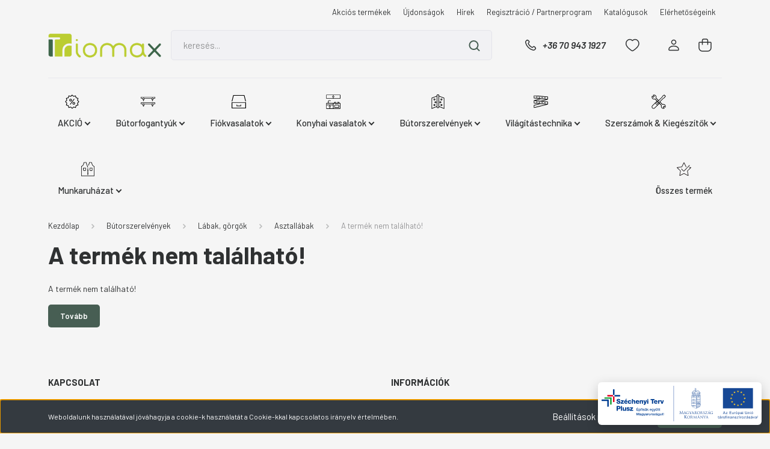

--- FILE ---
content_type: text/html; charset=UTF-8
request_url: https://triomaxhungary.hu/asztallab-fem-industria-h20-710mm-fekete-6022
body_size: 27530
content:
<!DOCTYPE html>
<html lang="hu" dir="ltr">
<head>
    <title>A termék nem található!</title>
    <meta charset="utf-8">
    <meta name="description" content=" termékünk most -os áron elérhető. Vásároljon kényelmesen és biztonságosan webáruházunkból, akár percek alatt!">
    <meta name="robots" content="index, follow">
    <link href="https://triomaxhungary.cdn.shoprenter.hu/custom/triomaxhungary/image/data/Marketing/WEB25/logo/triomax_favicon_2024.png?lastmod=1753053732.1767954329" rel="icon" />
    <link href="https://triomaxhungary.cdn.shoprenter.hu/custom/triomaxhungary/image/data/Marketing/WEB25/logo/triomax_favicon_2024.png?lastmod=1753053732.1767954329" rel="apple-touch-icon" />
    <base href="https://triomaxhungary.hu:443" />
    <meta name="google-site-verification" content="BEfHHbLv3gwYyLLnkzkb702E2H76AF-nFQrNvhR9uSE" />

    <meta name="viewport" content="width=device-width, initial-scale=1, maximum-scale=1, user-scalable=0">
    
            
                <link rel="preconnect" href="https://fonts.gstatic.com" />
    <link rel="preload" as="style" href="https://fonts.googleapis.com/css2?family=Barlow:ital,wght@0,300;0,400;0,500;0,600;0,700;1,300;1,400;1,500;1,600;1,700&display=swap" />
    <link rel="stylesheet" href="https://fonts.googleapis.com/css2?family=Barlow:ital,wght@0,300;0,400;0,500;0,600;0,700;1,300;1,400;1,500;1,600;1,700&display=swap" media="print" onload="this.media='all'" />
    <noscript>
        <link rel="stylesheet" href="https://fonts.googleapis.com/css2?family=Barlow:ital,wght@0,300;0,400;0,500;0,600;0,700;1,300;1,400;1,500;1,600;1,700&display=swap" />
    </noscript>
    <link href="https://cdnjs.cloudflare.com/ajax/libs/fancybox/3.5.7/jquery.fancybox.min.css" rel="stylesheet" media="print" onload="this.media='all'"/>

            <link rel="stylesheet" href="https://triomaxhungary.cdn.shoprenter.hu/custom/triomaxhungary/catalog/view/theme/madrid_global/style/1767723329.1689691390.0.1762425478.css?v=null.1767954329" media="all">
        <script>
        window.nonProductQuality = 80;
    </script>
    <script src="https://triomaxhungary.cdn.shoprenter.hu/catalog/view/javascript/jquery/jquery-1.10.2.min.js?v=1484139539"></script>

            
    
    <!-- Header JavaScript codes -->
            <script src="https://triomaxhungary.cdn.shoprenter.hu/web/compiled/js/countdown.js?v=1768402759"></script>
                    <script src="https://triomaxhungary.cdn.shoprenter.hu/web/compiled/js/base.js?v=1768402759"></script>
                    <script src="https://triomaxhungary.cdn.shoprenter.hu/web/compiled/js/before_starter2_head.js?v=1768402759"></script>
                    <script src="https://triomaxhungary.cdn.shoprenter.hu/web/compiled/js/before_starter2_productpage.js?v=1768402759"></script>
                    <script src="https://triomaxhungary.cdn.shoprenter.hu/web/compiled/js/nanobar.js?v=1768402759"></script>
                    <!-- Header jQuery onLoad scripts -->
    <script>window.countdownFormat='%D:%H:%M:%S';var BASEURL='https://triomaxhungary.hu';Currency={"symbol_left":"","symbol_right":" Ft","decimal_place":0,"decimal_point":",","thousand_point":".","currency":"HUF","value":1};var ShopRenter=ShopRenter||{};ShopRenter.product={"id":0,"sku":"","currency":"HUF","unitName":"","price":0,"name":"","brand":"","currentVariant":[],"parent":{"id":0,"sku":"","unitName":"","price":0,"name":""}};$(document).ready(function(){});$(window).load(function(){});</script><script src="https://triomaxhungary.cdn.shoprenter.hu/web/compiled/js/vue/manifest.bundle.js?v=1768402756"></script><script>var ShopRenter=ShopRenter||{};ShopRenter.onCartUpdate=function(callable){document.addEventListener('cartChanged',callable)};ShopRenter.onItemAdd=function(callable){document.addEventListener('AddToCart',callable)};ShopRenter.onItemDelete=function(callable){document.addEventListener('deleteCart',callable)};ShopRenter.onSearchResultViewed=function(callable){document.addEventListener('AuroraSearchResultViewed',callable)};ShopRenter.onSubscribedForNewsletter=function(callable){document.addEventListener('AuroraSubscribedForNewsletter',callable)};ShopRenter.onCheckoutInitiated=function(callable){document.addEventListener('AuroraCheckoutInitiated',callable)};ShopRenter.onCheckoutShippingInfoAdded=function(callable){document.addEventListener('AuroraCheckoutShippingInfoAdded',callable)};ShopRenter.onCheckoutPaymentInfoAdded=function(callable){document.addEventListener('AuroraCheckoutPaymentInfoAdded',callable)};ShopRenter.onCheckoutOrderConfirmed=function(callable){document.addEventListener('AuroraCheckoutOrderConfirmed',callable)};ShopRenter.onCheckoutOrderPaid=function(callable){document.addEventListener('AuroraOrderPaid',callable)};ShopRenter.onCheckoutOrderPaidUnsuccessful=function(callable){document.addEventListener('AuroraOrderPaidUnsuccessful',callable)};ShopRenter.onProductPageViewed=function(callable){document.addEventListener('AuroraProductPageViewed',callable)};ShopRenter.onMarketingConsentChanged=function(callable){document.addEventListener('AuroraMarketingConsentChanged',callable)};ShopRenter.onCustomerRegistered=function(callable){document.addEventListener('AuroraCustomerRegistered',callable)};ShopRenter.onCustomerLoggedIn=function(callable){document.addEventListener('AuroraCustomerLoggedIn',callable)};ShopRenter.onCustomerUpdated=function(callable){document.addEventListener('AuroraCustomerUpdated',callable)};ShopRenter.onCartPageViewed=function(callable){document.addEventListener('AuroraCartPageViewed',callable)};ShopRenter.customer={"userId":0,"userClientIP":"3.142.164.79","userGroupId":8,"customerGroupTaxMode":"gross","customerGroupPriceMode":"gross_net_tax","email":"","phoneNumber":"","name":{"firstName":"","lastName":""}};ShopRenter.theme={"name":"madrid_global","family":"madrid","parent":""};ShopRenter.shop={"name":"triomaxhungary","locale":"hu","currency":{"code":"HUF","rate":1},"domain":"triomaxhungary.myshoprenter.hu"};ShopRenter.page={"route":"product\/product","queryString":"asztallab-fem-industria-h20-710mm-fekete-6022"};ShopRenter.formSubmit=function(form,callback){callback();};let loadedAsyncScriptCount=0;function asyncScriptLoaded(position){loadedAsyncScriptCount++;if(position==='body'){if(document.querySelectorAll('.async-script-tag').length===loadedAsyncScriptCount){if(/complete|interactive|loaded/.test(document.readyState)){document.dispatchEvent(new CustomEvent('asyncScriptsLoaded',{}));}else{document.addEventListener('DOMContentLoaded',()=>{document.dispatchEvent(new CustomEvent('asyncScriptsLoaded',{}));});}}}}</script><script type="text/javascript"async class="async-script-tag"onload="asyncScriptLoaded('header')"src="https://static2.rapidsearch.dev/resultpage.js?shop=triomaxhungary.shoprenter.hu"></script><script type="text/javascript"src="https://triomaxhungary.cdn.shoprenter.hu/web/compiled/js/vue/customerEventDispatcher.bundle.js?v=1768402756"></script>                <script>window["bp"]=window["bp"]||function(){(window["bp"].q=window["bp"].q||[]).push(arguments);};window["bp"].l=1*new Date();scriptElement=document.createElement("script");firstScript=document.getElementsByTagName("script")[0];scriptElement.async=true;scriptElement.src='https://pixel.barion.com/bp.js';firstScript.parentNode.insertBefore(scriptElement,firstScript);window['barion_pixel_id']='BP-PcREdH2QV4-03';bp('init','addBarionPixelId','BP-PcREdH2QV4-03');</script><noscript>
    <img height="1" width="1" style="display:none" alt="Barion Pixel" src="https://pixel.barion.com/a.gif?ba_pixel_id='BP-PcREdH2QV4-03'&ev=contentView&noscript=1">
</noscript>
                        <script type="text/javascript" src="https://triomaxhungary.cdn.shoprenter.hu/web/compiled/js/vue/fullBarionPixel.bundle.js?v=1768402756"></script>


            
            <script>window.dataLayer=window.dataLayer||[];function gtag(){dataLayer.push(arguments)};var ShopRenter=ShopRenter||{};ShopRenter.config=ShopRenter.config||{};ShopRenter.config.googleConsentModeDefaultValue="denied";</script>                        <script type="text/javascript" src="https://triomaxhungary.cdn.shoprenter.hu/web/compiled/js/vue/googleConsentMode.bundle.js?v=1768402756"></script>

            <!-- Meta Pixel Code -->
<script>
!function(f,b,e,v,n,t,s)
{if(f.fbq)return;n=f.fbq=function(){n.callMethod?
n.callMethod.apply(n,arguments):n.queue.push(arguments)};
if(!f._fbq)f._fbq=n;n.push=n;n.loaded=!0;n.version='2.0';
n.queue=[];t=b.createElement(e);t.async=!0;
t.src=v;s=b.getElementsByTagName(e)[0];
s.parentNode.insertBefore(t,s)}(window, document,'script',
'https://connect.facebook.net/en_US/fbevents.js');
fbq('consent', 'revoke');
fbq('init', '1386507469207043');
fbq('track', 'PageView');
document.addEventListener('AuroraProductPageViewed', function(auroraEvent) {
                    fbq('track', 'ViewContent', {
                        content_type: 'product',
                        content_ids: [auroraEvent.detail.product.id.toString()],
                        value: parseFloat(auroraEvent.detail.product.grossUnitPrice),
                        currency: auroraEvent.detail.product.currency
                    }, {
                        eventID: auroraEvent.detail.event.id
                    });
                });
document.addEventListener('AuroraAddedToCart', function(auroraEvent) {
    var fbpId = [];
    var fbpValue = 0;
    var fbpCurrency = '';

    auroraEvent.detail.products.forEach(function(item) {
        fbpValue += parseFloat(item.grossUnitPrice) * item.quantity;
        fbpId.push(item.id);
        fbpCurrency = item.currency;
    });


    fbq('track', 'AddToCart', {
        content_ids: fbpId,
        content_type: 'product',
        value: fbpValue,
        currency: fbpCurrency
    }, {
        eventID: auroraEvent.detail.event.id
    });
})
window.addEventListener('AuroraMarketingCookie.Changed', function(event) {
            let consentStatus = event.detail.isAccepted ? 'grant' : 'revoke';
            if (typeof fbq === 'function') {
                fbq('consent', consentStatus);
            }
        });
</script>
<noscript><img height="1" width="1" style="display:none"
src=https://www.facebook.com/tr?id=1386507469207043&ev=PageView&noscript=1
/></noscript>
<!-- End Meta Pixel Code -->

            
            
            
                <!--Global site tag(gtag.js)--><script async src="https://www.googletagmanager.com/gtag/js?id=G-G08PZ97NH5"></script><script>window.dataLayer=window.dataLayer||[];function gtag(){dataLayer.push(arguments);}
gtag('js',new Date());gtag('config','G-G08PZ97NH5');</script>                                <script type="text/javascript" src="https://triomaxhungary.cdn.shoprenter.hu/web/compiled/js/vue/GA4EventSender.bundle.js?v=1768402756"></script>

    
    
</head>

    
<body id="body" class="page-body show-quantity-in-category madrid_global-body desktop-device-body horizontal-category-menu " role="document">
<script>ShopRenter.theme.breakpoints={'xs':0,'sm':576,'md':768,'lg':992,'xl':1200,'xxl':1400}</script><div id="fb-root"></div><script>(function(d,s,id){var js,fjs=d.getElementsByTagName(s)[0];if(d.getElementById(id))return;js=d.createElement(s);js.id=id;js.src="//connect.facebook.net/hu_HU/sdk/xfbml.customerchat.js#xfbml=1&version=v2.12&autoLogAppEvents=1";fjs.parentNode.insertBefore(js,fjs);}(document,"script","facebook-jssdk"));</script>
                    

<!-- cached -->    <div class="nanobar-cookie-cog d-flex-center rounded js-hidden-nanobar-button">
        <svg width="20" height="20" viewBox="0 0 20 20" fill="none" xmlns="http://www.w3.org/2000/svg">
    <path d="M18.0781 10C18.0781 8.75521 18.849 7.77083 20 7.09375C19.7917 6.40104 19.5156 5.72917 19.1771 5.10417C17.8802 5.44271 16.8333 4.9375 15.9479 4.05208C15.0677 3.17187 14.7969 2.11979 15.1354 0.822917C14.5104 0.484375 13.8437 0.208333 13.1458 0C12.4687 1.15625 11.25 1.92187 10 1.92187C8.75521 1.92187 7.53125 1.15625 6.85417 0C6.15625 0.208333 5.48958 0.484375 4.86458 0.822917C5.20312 2.11979 4.93229 3.16667 4.05208 4.05208C3.17187 4.93229 2.11979 5.44271 0.828125 5.10417C0.484375 5.72917 0.208333 6.39583 0 7.09375C1.15625 7.77083 1.92708 8.75521 1.92708 10C1.92708 11.2448 1.15625 12.4687 0 13.1458C0.208333 13.8437 0.484375 14.5104 0.822917 15.1354C2.11979 14.7969 3.16667 15.0677 4.04687 15.9479C4.93229 16.8281 5.19792 17.8802 4.85937 19.1771C5.48958 19.5156 6.15104 19.7917 6.84896 20C7.52604 18.8437 8.75 18.0781 9.99479 18.0781C11.2396 18.0781 12.4635 18.8437 13.1406 20C13.8385 19.7917 14.5052 19.5156 15.1302 19.1771C14.7917 17.8802 15.0625 16.8333 15.9427 15.9479C16.8229 15.0677 17.875 14.5573 19.1719 14.8958C19.5104 14.2656 19.7865 13.599 19.9948 12.9062C18.8437 12.2292 18.0781 11.2448 18.0781 10ZM10 15.1198C7.17708 15.1198 4.88021 12.8281 4.88021 10C4.88021 7.17187 7.17187 4.88021 10 4.88021C12.8281 4.88021 15.1198 7.17187 15.1198 10C15.1198 12.8281 12.8281 15.1198 10 15.1198Z" fill="currentColor"/>
</svg>

    </div>
<div class="Fixed nanobar bg-dark js-nanobar-first-login">
    <div class="container nanobar-container">
        <div class="row flex-column flex-sm-row">
            <div class="col-12 col-sm-6 col-lg-8 nanobar-text-cookies align-self-center text-sm-left">
                Weboldalunk használatával jóváhagyja a cookie-k használatát a Cookie-kkal kapcsolatos irányelv értelmében.
            </div>
            <div class="col-12 col-sm-6 col-lg-4 nanobar-buttons m-sm-0 text-center text-sm-right">
                <a href="#" class="btn btn-link nanobar-settings-button js-nanobar-settings-button">
                    Beállítások módosítása
                </a>
                <a href="#" class="btn btn-primary nanobar-btn js-nanobar-close-cookies" data-button-save-text="Beállítások mentése">
                    Elfogadom
                </a>
            </div>
        </div>
        <div class="nanobar-cookies js-nanobar-cookies flex-column flex-sm-row text-left pt-3 mt-3" style="display: none;">
            <div class="form-check pt-2 pb-2 pr-2 mb-0">
                <input class="form-check-input" type="checkbox" name="required_cookies" disabled checked />
                <label class="form-check-label">
                    Szükséges cookie-k
                    <div class="cookies-help-text text-muted">
                        Ezek a cookie-k segítenek abban, hogy a webáruház használható és működőképes legyen.
                    </div>
                </label>
            </div>
            <div class="form-check pt-2 pb-2 pr-2 mb-0">
                <input class="form-check-input js-nanobar-marketing-cookies" type="checkbox" name="marketing_cookies"
                         checked />
                <label class="form-check-label">
                    Marketing cookie-k
                    <div class="cookies-help-text text-muted">
                        Ezeket a cookie-k segítenek abban, hogy az Ön érdeklődési körének megfelelő reklámokat és termékeket jelenítsük meg a webáruházban.
                    </div>
                </label>
            </div>
        </div>
    </div>
</div>

<script>
    (function ($) {
        $(document).ready(function () {
            new AuroraNanobar.FirstLogNanobarCheckbox(jQuery('.js-nanobar-first-login'), 'bottom');
        });
    })(jQuery);
</script>
<!-- /cached -->
<!-- cached --><div class="Fixed nanobar bg-dark js-nanobar-free-shipping">
    <div class="container nanobar-container">
        <button type="button" class="close js-nanobar-close" aria-label="Close">
            <span aria-hidden="true">&times;</span>
        </button>
        <div class="nanobar-text px-3"></div>
    </div>
</div>

<script>$(document).ready(function(){document.nanobarInstance=new AuroraNanobar.FreeShippingNanobar($('.js-nanobar-free-shipping'),'bottom','500','','1');});</script><!-- /cached -->
                <!-- page-wrap -->

                <div class="page-wrap">
                                                

    <header class="sticky-head">
        <div class="sticky-head-inner">
                    <div class="header-top-line">
                <div class="container">
                    <div class="header-top d-flex justify-content-end">
                        <!-- cached -->
    <ul class="nav headermenu-list">
                    <li class="nav-item">
                <a href="https://triomaxhungary.hu/index.php?route=product/list&amp;special=1"
                   target="_self"
                   class="nav-link "
                    title="Akciós termékek"
                >
                    Akciós termékek
                </a>
                            </li>
                    <li class="nav-item">
                <a href="https://triomaxhungary.hu/index.php?route=product/list&amp;latest=29"
                   target="_self"
                   class="nav-link "
                    title="Újdonságok"
                >
                    Újdonságok
                </a>
                            </li>
                    <li class="nav-item">
                <a href="https://triomaxhungary.hu/hirek-3"
                   target="_self"
                   class="nav-link "
                    title="Hírek"
                >
                    Hírek
                </a>
                            </li>
                    <li class="nav-item">
                <a href="https://triomaxhungary.hu/partner-program"
                   target="_self"
                   class="nav-link "
                    title="Regisztráció / Partnerprogram"
                >
                    Regisztráció / Partnerprogram
                </a>
                            </li>
                    <li class="nav-item">
                <a href="https://triomaxhungary.hu/katalogusok"
                   target="_self"
                   class="nav-link "
                    title="Katalógusok"
                >
                    Katalógusok
                </a>
                            </li>
                    <li class="nav-item">
                <a href="https://triomaxhungary.hu/elerhetosegeink-54"
                   target="_self"
                   class="nav-link "
                    title="Elérhetőségeink"
                >
                    Elérhetőségeink
                </a>
                            </li>
            </ul>
            <script>$(function(){if($(window).width()>992){window.addEventListener('load',function(){var menu_triggers=document.querySelectorAll('.headermenu-list li.dropdown > a');for(var i=0;i<menu_triggers.length;i++){menu_triggers[i].addEventListener('focus',function(e){for(var j=0;j<menu_triggers.length;j++){menu_triggers[j].parentNode.classList.remove('focus');}
this.parentNode.classList.add('focus');},false);menu_triggers[i].addEventListener('touchend',function(e){if(!this.parentNode.classList.contains('focus')){e.preventDefault();e.target.focus();}},false);}},false);}});</script>    <!-- /cached -->
                        
                        
                    </div>
                </div>
            </div>
            <div class="header-middle-line ">
                <div class="container">
                    <div class="header-middle">
                        <nav class="navbar navbar-expand-lg">
                            <button id="js-hamburger-icon" class="d-flex d-lg-none" title="Menü">
                                <div class="hamburger-icon position-relative">
                                    <div class="hamburger-icon-line position-absolute line-1"></div>
                                    <div class="hamburger-icon-line position-absolute line-3"></div>
                                </div>
                            </button>
                                                            <!-- cached -->
    <a class="navbar-brand" href="/"><img style="border: 0; max-width: 300px;" src="https://triomaxhungary.cdn.shoprenter.hu/custom/triomaxhungary/image/cache/w300h80m00/Marketing/WEB25/logo/triomax_Hungary_logo_2024.png?v=1753071237" title="triomaxhungary" alt="triomaxhungary" /></a>
<!-- /cached -->
                                
<div class="dropdown search-module d-flex">
    <div class="input-group">
        <input class="form-control disableAutocomplete" type="text" placeholder="keresés..." value=""
               id="filter_keyword" 
               onclick="this.value=(this.value==this.defaultValue)?'':this.value;"/>
        <div class="input-group-append">
            <button title="Keresés" class="btn btn-link" onclick="moduleSearch();">
                <svg width="19" height="18" viewBox="0 0 19 18" fill="none" xmlns="http://www.w3.org/2000/svg">
    <path d="M17.4492 17L13.4492 13M8.47698 15.0555C4.59557 15.0555 1.44922 11.9092 1.44922 8.02776C1.44922 4.14635 4.59557 1 8.47698 1C12.3584 1 15.5047 4.14635 15.5047 8.02776C15.5047 11.9092 12.3584 15.0555 8.47698 15.0555Z" stroke="currentColor" stroke-width="2" stroke-linecap="round" stroke-linejoin="round"/>
</svg>

            </button>
        </div>
    </div>

    <input type="hidden" id="filter_description" value="0"/>
    <input type="hidden" id="search_shopname" value="triomaxhungary"/>
    <div id="results" class="dropdown-menu search-results p-0"></div>
</div>



                                                                                    <a class="nav-link header-phone-box header-middle-right-link d-none d-lg-flex" href="tel:+36 70 943 1927">
                                <svg width="24" height="24" viewBox="0 0 24 24" fill="none" xmlns="http://www.w3.org/2000/svg">
    <path fill-rule="evenodd" clip-rule="evenodd" d="M10.8561 13.1444C9.68615 11.9744 8.80415 10.6644 8.21815 9.33536C8.09415 9.05436 8.16715 8.72536 8.38415 8.50836L9.20315 7.69036C9.87415 7.01936 9.87415 6.07036 9.28815 5.48436L8.11415 4.31036C7.33315 3.52936 6.06715 3.52936 5.28615 4.31036L4.63415 4.96236C3.89315 5.70336 3.58415 6.77236 3.78415 7.83236C4.27815 10.4454 5.79615 13.3064 8.24515 15.7554C10.6941 18.2044 13.5551 19.7224 16.1681 20.2164C17.2281 20.4164 18.2971 20.1074 19.0381 19.3664L19.6891 18.7154C20.4701 17.9344 20.4701 16.6684 19.6891 15.8874L18.5161 14.7144C17.9301 14.1284 16.9801 14.1284 16.3951 14.7144L15.4921 15.6184C15.2751 15.8354 14.9461 15.9084 14.6651 15.7844C13.3361 15.1974 12.0261 14.3144 10.8561 13.1444Z" stroke="currentColor" stroke-width="1.5" stroke-linecap="round" stroke-linejoin="round"/>
</svg>

                                +36 70 943 1927
                            </a>
                                                                                    <div id="js-wishlist-module-wrapper">
                                <hx:include src="/_fragment?_path=_format%3Dhtml%26_locale%3Den%26_controller%3Dmodule%252Fwishlist&amp;_hash=uSBG9%2F3gGUrKNGvDEroegV0I8FyoYRyodRy8Q0gJ99o%3D"></hx:include>
                            </div>
                                                        <!-- cached -->
    <ul class="nav login-list">
                    <li class="nav-item">
                <a class="nav-link header-middle-right-link" href="index.php?route=account/login" title="Belépés / Regisztráció">
                    <span class="header-user-icon">
                        <svg width="18" height="20" viewBox="0 0 18 20" fill="none" xmlns="http://www.w3.org/2000/svg">
    <path fill-rule="evenodd" clip-rule="evenodd" d="M11.4749 2.52513C12.8417 3.89197 12.8417 6.10804 11.4749 7.47488C10.1081 8.84172 7.89199 8.84172 6.52515 7.47488C5.15831 6.10804 5.15831 3.89197 6.52515 2.52513C7.89199 1.15829 10.1081 1.15829 11.4749 2.52513Z" stroke="currentColor" stroke-width="1.5" stroke-linecap="round" stroke-linejoin="round"/>
    <path fill-rule="evenodd" clip-rule="evenodd" d="M1 16.5V17.5C1 18.052 1.448 18.5 2 18.5H16C16.552 18.5 17 18.052 17 17.5V16.5C17 13.474 13.048 11.508 9 11.508C4.952 11.508 1 13.474 1 16.5Z" stroke="currentColor" stroke-width="1.5" stroke-linecap="round" stroke-linejoin="round"/>
</svg>

                    </span>
                </a>
            </li>
            </ul>
<!-- /cached -->
                            <div id="header-cart-wrapper">
                                <div id="js-cart">
                                    <hx:include src="/_fragment?_path=_format%3Dhtml%26_locale%3Den%26_controller%3Dmodule%252Fcart&amp;_hash=xketTBY39MnXrS5xf7mHBMlKaoc7RY286VpE45A0pKg%3D"></hx:include>
                                </div>
                            </div>
                        </nav>
                    </div>
                </div>
            </div>
            <div class="header-bottom-line d-none d-lg-block">
                <div class="container">
                    


                    
            <div id="module_category_wrapper" class="module-category-wrapper">
        <div id="category" class="module content-module header-position category-module" >
                    <div class="module-head">
                        <div class="module-head-title">Kategóriák / Termékek</div>
        </div>
            <div class="module-body">
                    <div id="category-nav">
        

    <ul class="nav nav-pills category category-menu sf-menu sf-horizontal cached">
        <li id="cat_7216" class="nav-item item category-list module-list parent even">
    <a href="https://triomaxhungary.hu/akcio" class="nav-link">
                                    <img
    src='https://triomaxhungary.cdn.shoprenter.hu/custom/triomaxhungary/image/cache/w24h24/Marketing/WEB25/kateg_ikonok/9.svg?lastmod=0.1767954329'

    
            width="24"
    
            height="24"
    
    
    
    alt="AKCIÓ"

    
    />

                <span>AKCIÓ</span>
    </a>
            <ul class="nav flex-column children"><li id="cat_7226" class="nav-item item category-list module-list parent even">
    <a href="https://triomaxhungary.hu/akcio/butorszerelvenyek-7226" class="nav-link">
                <span>Bútorszerelvények</span>
    </a>
            <ul class="nav flex-column children"><li id="cat_7256" class="nav-item item category-list module-list even">
    <a href="https://triomaxhungary.hu/akcio/butorszerelvenyek-7226/ajtoutkozok-kilokok-7256" class="nav-link">
                <span>Ajtóütközők, kilökők</span>
    </a>
    </li><li id="cat_7227" class="nav-item item category-list module-list odd">
    <a href="https://triomaxhungary.hu/akcio/butorszerelvenyek-7226/asztallabak-7227" class="nav-link">
                <span>Asztallábak</span>
    </a>
    </li><li id="cat_7259" class="nav-item item category-list module-list parent even">
    <a href="https://triomaxhungary.hu/akcio/butorszerelvenyek-7226/munkalap-profilok-7259" class="nav-link">
                <span>Egyéb szerelvények</span>
    </a>
            <ul class="nav flex-column children"><li id="cat_7303" class="nav-item item category-list module-list even">
    <a href="https://triomaxhungary.hu/akcio/butorszerelvenyek-7226/munkalap-profilok-7259/akcio-butorfuggeszto" class="nav-link">
                <span>Bútorfüggesztők</span>
    </a>
    </li></ul>
    </li><li id="cat_7232" class="nav-item item category-list module-list odd">
    <a href="https://triomaxhungary.hu/akcio/butorszerelvenyek-7226/felnyilo-vasalatok-7232" class="nav-link">
                <span>Felnyíló Vasalatok</span>
    </a>
    </li><li id="cat_7233" class="nav-item item category-list module-list even">
    <a href="https://triomaxhungary.hu/akcio/butorszerelvenyek-7226/fogantyuk-fogasok-7233" class="nav-link">
                <span>Fogantyúk, fogasok</span>
    </a>
    </li><li id="cat_7261" class="nav-item item category-list module-list odd">
    <a href="https://triomaxhungary.hu/akcio/butorszerelvenyek-7226/kivetopantok-7261" class="nav-link">
                <span>Kivetőpántok</span>
    </a>
    </li><li id="cat_7229" class="nav-item item category-list module-list even">
    <a href="https://triomaxhungary.hu/akcio/butorszerelvenyek-7226/polctartok-7229" class="nav-link">
                <span>Polctartók</span>
    </a>
    </li><li id="cat_7263" class="nav-item item category-list module-list odd">
    <a href="https://triomaxhungary.hu/akcio/butorszerelvenyek-7226/szekrenylabak-gorgok-7263" class="nav-link">
                <span>Szekrénylábak, Görgők</span>
    </a>
    </li></ul>
    </li><li id="cat_7240" class="nav-item item category-list module-list parent odd">
    <a href="https://triomaxhungary.hu/akcio/fiokvasalatok-7240" class="nav-link">
                <span>Fiókvasalatok</span>
    </a>
            <ul class="nav flex-column children"><li id="cat_7288" class="nav-item item category-list module-list even">
    <a href="https://triomaxhungary.hu/akcio/fiokvasalatok-7240/duplafalu-fiokoldalak-7288" class="nav-link">
                <span>Duplafalú fiókoldalak</span>
    </a>
    </li><li id="cat_7287" class="nav-item item category-list module-list odd">
    <a href="https://triomaxhungary.hu/akcio/fiokvasalatok-7240/egyeb-fiokvasalatok-7287" class="nav-link">
                <span>Egyéb fiókvasalatok</span>
    </a>
    </li><li id="cat_7284" class="nav-item item category-list module-list even">
    <a href="https://triomaxhungary.hu/akcio/fiokvasalatok-7240/golyos-fikcsuszok-7284" class="nav-link">
                <span>Golyós fikcsúszók</span>
    </a>
    </li><li id="cat_7285" class="nav-item item category-list module-list odd">
    <a href="https://triomaxhungary.hu/akcio/fiokvasalatok-7240/rejtett-fiokcsuszok-7285" class="nav-link">
                <span>Rejtett fiókcsúszók</span>
    </a>
    </li></ul>
    </li><li id="cat_7242" class="nav-item item category-list module-list even">
    <a href="https://triomaxhungary.hu/akcio/konnektorok-7242" class="nav-link">
                <span>Konnektorok</span>
    </a>
    </li><li id="cat_7235" class="nav-item item category-list module-list parent odd">
    <a href="https://triomaxhungary.hu/akcio/konyhai-kiegeszitok-7235" class="nav-link">
                <span>Konyhai Kiegészítők</span>
    </a>
            <ul class="nav flex-column children"><li id="cat_7237" class="nav-item item category-list module-list even">
    <a href="https://triomaxhungary.hu/akcio/konyhai-kiegeszitok-7235/evoeszkoz-tartok-7237" class="nav-link">
                <span>Evőeszköz Tartók</span>
    </a>
    </li><li id="cat_7221" class="nav-item item category-list module-list odd">
    <a href="https://triomaxhungary.hu/akcio/konyhai-kiegeszitok-7235/hulladekgyujtok-7221" class="nav-link">
                <span>Hulladékgyüjtők</span>
    </a>
    </li><li id="cat_7219" class="nav-item item category-list module-list even">
    <a href="https://triomaxhungary.hu/akcio/konyhai-kiegeszitok-7235/konyhai-femracsok-7219" class="nav-link">
                <span>Konyhai Fémrácsok</span>
    </a>
    </li></ul>
    </li><li id="cat_7299" class="nav-item item category-list module-list parent even">
    <a href="https://triomaxhungary.hu/akcio/lampak-csillarok-7299" class="nav-link">
                <span>Lámpák, csillárok</span>
    </a>
            <ul class="nav flex-column children"><li id="cat_7300" class="nav-item item category-list module-list even">
    <a href="https://triomaxhungary.hu/akcio/lampak-csillarok-7299/kerti-lampak-7300" class="nav-link">
                <span>Kerti lámpák</span>
    </a>
    </li><li id="cat_7250" class="nav-item item category-list module-list odd">
    <a href="https://triomaxhungary.hu/akcio/lampak-csillarok-7299/csillarok-7250" class="nav-link">
                <span>Csillárok</span>
    </a>
    </li><li id="cat_7251" class="nav-item item category-list module-list even">
    <a href="https://triomaxhungary.hu/akcio/lampak-csillarok-7299/allolampak-7251" class="nav-link">
                <span>Állólámpák</span>
    </a>
    </li><li id="cat_7253" class="nav-item item category-list module-list odd">
    <a href="https://triomaxhungary.hu/akcio/lampak-csillarok-7299/asztali-lampak-7253" class="nav-link">
                <span>Asztali lámpák</span>
    </a>
    </li><li id="cat_7255" class="nav-item item category-list module-list even">
    <a href="https://triomaxhungary.hu/akcio/lampak-csillarok-7299/fali-karok-7255" class="nav-link">
                <span>Fali karok</span>
    </a>
    </li></ul>
    </li><li id="cat_7266" class="nav-item item category-list module-list odd">
    <a href="https://triomaxhungary.hu/akcio/led-szalahok-profilok-kiegesztok-7266" class="nav-link">
                <span>LED szalahok, profilok, kiegésztők</span>
    </a>
    </li><li id="cat_7245" class="nav-item item category-list module-list even">
    <a href="https://triomaxhungary.hu/akcio/szerszamok-7245" class="nav-link">
                <span>Szerszámok</span>
    </a>
    </li><li id="cat_7248" class="nav-item item category-list module-list odd">
    <a href="https://triomaxhungary.hu/akcio/tarolok-es-rendszerezok-7248" class="nav-link">
                <span>Tárolók és Rendszerezők</span>
    </a>
    </li><li id="cat_7241" class="nav-item item category-list module-list even">
    <a href="https://triomaxhungary.hu/akcio/gardrob-kiegeszitok-7241" class="nav-link">
                <span>Tolóajtó rendszerek, Gardrób Kiegészítők</span>
    </a>
    </li><li id="cat_7296" class="nav-item item category-list module-list odd">
    <a href="https://triomaxhungary.hu/akcio/munka-vedoruhazat-7296" class="nav-link">
                <span>Munka, - védőruházat</span>
    </a>
    </li></ul>
    </li><li id="cat_7311" class="nav-item item category-list module-list parent odd">
    <a href="https://triomaxhungary.hu/butorfogantyuk-7311" class="nav-link">
                                    <img
    src='https://triomaxhungary.cdn.shoprenter.hu/custom/triomaxhungary/image/cache/w24h24/Marketing/WEB25/kateg_ikonok/3.svg?lastmod=0.1767954329'

    
            width="24"
    
            height="24"
    
    
    
    alt="Bútorfogantyúk"

    
    />

                <span>Bútorfogantyúk</span>
    </a>
            <ul class="nav flex-column children"><li id="cat_7148" class="nav-item item category-list module-list parent even">
    <a href="https://triomaxhungary.hu/butorfogantyuk-7311/viefe-termekek-7148" class="nav-link">
                <span>VIEFE </span>
    </a>
            <ul class="nav flex-column children"><li id="cat_7268" class="nav-item item category-list module-list even">
    <a href="https://triomaxhungary.hu/butorfogantyuk-7311/viefe-termekek-7148/viefe-2025-ujdonsagok-7268" class="nav-link">
                <span>VIEFE 2025</span>
    </a>
    </li><li id="cat_259" class="nav-item item category-list module-list odd">
    <a href="https://triomaxhungary.hu/butorfogantyuk-7311/viefe-termekek-7148/fogantyuk-viefe-259" class="nav-link">
                <span>VIEFE Fogantyúk</span>
    </a>
    </li><li id="cat_260" class="nav-item item category-list module-list even">
    <a href="https://triomaxhungary.hu/butorfogantyuk-7311/viefe-termekek-7148/fogasok-260" class="nav-link">
                <span>VIEFE Fogasok</span>
    </a>
    </li><li id="cat_548" class="nav-item item category-list module-list odd">
    <a href="https://triomaxhungary.hu/butorfogantyuk-7311/viefe-termekek-7148/ajtoutkozok-viefe-548" class="nav-link">
                <span>VIEFE Ajtóütközők</span>
    </a>
    </li><li id="cat_263" class="nav-item item category-list module-list even">
    <a href="https://triomaxhungary.hu/butorfogantyuk-7311/viefe-termekek-7148/dekorativ-szekrenylabak-263" class="nav-link">
                <span>VIEFE Szekrénylábak</span>
    </a>
    </li></ul>
    </li><li id="cat_7153" class="nav-item item category-list module-list odd">
    <a href="https://triomaxhungary.hu/butorfogantyuk-7311/furnipart-termekek-7153" class="nav-link">
                <span>FURNIPART</span>
    </a>
    </li><li id="cat_7336" class="nav-item item category-list module-list parent even">
    <a href="https://triomaxhungary.hu/butorfogantyuk-7311/gtv-7336" class="nav-link">
                <span>GTV</span>
    </a>
            <ul class="nav flex-column children"><li id="cat_261" class="nav-item item category-list module-list even">
    <a href="https://triomaxhungary.hu/butorfogantyuk-7311/gtv-7336/gtv-fogantyuk" class="nav-link">
                <span>GTV Fogantyúk</span>
    </a>
    </li><li id="cat_292" class="nav-item item category-list module-list odd">
    <a href="https://triomaxhungary.hu/butorfogantyuk-7311/gtv-7336/fogasok-292" class="nav-link">
                <span>GTV Fogasok</span>
    </a>
    </li></ul>
    </li></ul>
    </li><li id="cat_7326" class="nav-item item category-list module-list parent even">
    <a href="https://triomaxhungary.hu/fiokrendszerek-7326" class="nav-link">
                                    <img
    src='https://triomaxhungary.cdn.shoprenter.hu/custom/triomaxhungary/image/cache/w24h24/Marketing/WEB25/kateg_ikonok/1.svg?lastmod=0.1767954329'

    
            width="24"
    
            height="24"
    
    
    
    alt="Fiókvasalatok"

    
    />

                <span>Fiókvasalatok</span>
    </a>
            <ul class="nav flex-column children"><li id="cat_7332" class="nav-item item category-list module-list parent even">
    <a href="https://triomaxhungary.hu/fiokrendszerek-7326/fiokoldalak-7332" class="nav-link">
                <span>Fiókoldalak</span>
    </a>
            <ul class="nav flex-column children"><li id="cat_280" class="nav-item item category-list module-list even">
    <a href="https://triomaxhungary.hu/fiokrendszerek-7326/fiokoldalak-7332/harn-impaz-fiokrendszer-280" class="nav-link">
                <span>Impaz fém fiókoldalak</span>
    </a>
    </li><li id="cat_281" class="nav-item item category-list module-list odd">
    <a href="https://triomaxhungary.hu/fiokrendszerek-7326/fiokoldalak-7332/metalbox-fem-fiokoldalak-281" class="nav-link">
                <span>Metalbox fém fiókoldalak</span>
    </a>
    </li></ul>
    </li><li id="cat_7329" class="nav-item item category-list module-list parent odd">
    <a href="https://triomaxhungary.hu/fiokrendszerek-7326/fioksinek-7329" class="nav-link">
                <span>Fióksínek</span>
    </a>
            <ul class="nav flex-column children"><li id="cat_144" class="nav-item item category-list module-list even">
    <a href="https://triomaxhungary.hu/fiokrendszerek-7326/fioksinek-7329/golyos-fioksin-144" class="nav-link">
                <span>Golyós fióksínek</span>
    </a>
    </li><li id="cat_142" class="nav-item item category-list module-list odd">
    <a href="https://triomaxhungary.hu/fiokrendszerek-7326/fioksinek-7329/triowood-rejtett-fioksin-142" class="nav-link">
                <span>Rejtett fióksínek</span>
    </a>
    </li><li id="cat_143" class="nav-item item category-list module-list even">
    <a href="https://triomaxhungary.hu/fiokrendszerek-7326/fioksinek-7329/harn-basic-fioksin-143" class="nav-link">
                <span>Görgős fióksínek</span>
    </a>
    </li></ul>
    </li><li id="cat_258" class="nav-item item category-list module-list parent even">
    <a href="https://triomaxhungary.hu/fiokrendszerek-7326/fiokrendszerek-258" class="nav-link">
                <span>Fiókrendszerek</span>
    </a>
            <ul class="nav flex-column children"><li id="cat_7214" class="nav-item item category-list module-list even">
    <a href="https://triomaxhungary.hu/fiokrendszerek-7326/fiokrendszerek-258/duplafalu-alunan-t-fiokrendszer-7214" class="nav-link">
                <span>Duplafalú ALUNAN T fiókrendszer</span>
    </a>
    </li><li id="cat_278" class="nav-item item category-list module-list odd">
    <a href="https://triomaxhungary.hu/fiokrendszerek-7326/fiokrendszerek-258/duplafalu-alunan-fiokrendszer-278" class="nav-link">
                <span>Duplafalú RITMA Slim fiókrendszer</span>
    </a>
    </li><li id="cat_140" class="nav-item item category-list module-list even">
    <a href="https://triomaxhungary.hu/fiokrendszerek-7326/fiokrendszerek-258/ritma-cube-140" class="nav-link">
                <span>Duplafalú RITMA Cube fiókrendszer</span>
    </a>
    </li><li id="cat_279" class="nav-item item category-list module-list parent odd">
    <a href="https://triomaxhungary.hu/fiokrendszerek-7326/fiokrendszerek-258/duplafalu-axis-pro-fiokrendszer-279" class="nav-link">
                <span>Duplafalú Axis Pro fiókrendszer</span>
    </a>
            <ul class="nav flex-column children"><li id="cat_7309" class="nav-item item category-list module-list even">
    <a href="https://triomaxhungary.hu/fiokrendszerek-7326/fiokrendszerek-258/duplafalu-axis-pro-fiokrendszer-279/fekete-matt-7309" class="nav-link">
                <span>Fekete matt</span>
    </a>
    </li><li id="cat_7310" class="nav-item item category-list module-list odd">
    <a href="https://triomaxhungary.hu/fiokrendszerek-7326/fiokrendszerek-258/duplafalu-axis-pro-fiokrendszer-279/fekete-matt-push-open-7310" class="nav-link">
                <span>Fekete matt Push-Open</span>
    </a>
    </li><li id="cat_7307" class="nav-item item category-list module-list even">
    <a href="https://triomaxhungary.hu/fiokrendszerek-7326/fiokrendszerek-258/duplafalu-axis-pro-fiokrendszer-279/fekete-uvegoldalfallal-7307" class="nav-link">
                <span>Fekete üvegoldalfallal</span>
    </a>
    </li><li id="cat_295" class="nav-item item category-list module-list odd">
    <a href="https://triomaxhungary.hu/fiokrendszerek-7326/fiokrendszerek-258/duplafalu-axis-pro-fiokrendszer-279/tiszta-feher-295" class="nav-link">
                <span>Tiszta fehér</span>
    </a>
    </li><li id="cat_7199" class="nav-item item category-list module-list even">
    <a href="https://triomaxhungary.hu/fiokrendszerek-7326/fiokrendszerek-258/duplafalu-axis-pro-fiokrendszer-279/feher-uvegoldalfallal-7199" class="nav-link">
                <span>Fehér üvegoldalfallal</span>
    </a>
    </li><li id="cat_559" class="nav-item item category-list module-list odd">
    <a href="https://triomaxhungary.hu/fiokrendszerek-7326/fiokrendszerek-258/duplafalu-axis-pro-fiokrendszer-279/tiszta-feher-push-open-559" class="nav-link">
                <span>Tiszta fehér Push-Open</span>
    </a>
    </li><li id="cat_296" class="nav-item item category-list module-list even">
    <a href="https://triomaxhungary.hu/fiokrendszerek-7326/fiokrendszerek-258/duplafalu-axis-pro-fiokrendszer-279/antracit-296" class="nav-link">
                <span>Antracit</span>
    </a>
    </li><li id="cat_7197" class="nav-item item category-list module-list odd">
    <a href="https://triomaxhungary.hu/fiokrendszerek-7326/fiokrendszerek-258/duplafalu-axis-pro-fiokrendszer-279/antracit-uvegoldalfallal-7197" class="nav-link">
                <span>Antracit üvegoldalfallal</span>
    </a>
    </li><li id="cat_562" class="nav-item item category-list module-list even">
    <a href="https://triomaxhungary.hu/fiokrendszerek-7326/fiokrendszerek-258/duplafalu-axis-pro-fiokrendszer-279/antracit-push-open-562" class="nav-link">
                <span>Antracit Push-Open</span>
    </a>
    </li><li id="cat_563" class="nav-item item category-list module-list odd">
    <a href="https://triomaxhungary.hu/fiokrendszerek-7326/fiokrendszerek-258/duplafalu-axis-pro-fiokrendszer-279/kiegeszito-termekek-belso-fiok-korlat-szinkronizalo-563" class="nav-link">
                <span>Kiegészítő termékek, belső fiók, korlát, szinkronizáló</span>
    </a>
    </li></ul>
    </li></ul>
    </li></ul>
    </li><li id="cat_165" class="nav-item item category-list module-list parent odd">
    <a href="https://triomaxhungary.hu/konyhai-vasalatok-165" class="nav-link">
                                    <img
    src='https://triomaxhungary.cdn.shoprenter.hu/custom/triomaxhungary/image/cache/w24h24/Marketing/WEB25/kateg_ikonok/12.svg?lastmod=0.1767954329'

    
            width="24"
    
            height="24"
    
    
    
    alt="Konyhai vasalatok"

    
    />

                <span>Konyhai vasalatok</span>
    </a>
            <ul class="nav flex-column children"><li id="cat_264" class="nav-item item category-list module-list parent even">
    <a href="https://triomaxhungary.hu/konyhai-vasalatok-165/konyhai-vasalatok-femracsok-264" class="nav-link">
                <span>Konyhai vasalatok, fémrácsok</span>
    </a>
            <ul class="nav flex-column children"><li id="cat_7270" class="nav-item item category-list module-list even">
    <a href="https://triomaxhungary.hu/konyhai-vasalatok-165/konyhai-vasalatok-femracsok-264/sige-pro-line-7270" class="nav-link">
                <span>SIGE   PRO LINE</span>
    </a>
    </li><li id="cat_7272" class="nav-item item category-list module-list odd">
    <a href="https://triomaxhungary.hu/konyhai-vasalatok-165/konyhai-vasalatok-femracsok-264/sige-materia-7272" class="nav-link">
                <span>SIGE   MATERIA</span>
    </a>
    </li><li id="cat_7274" class="nav-item item category-list module-list even">
    <a href="https://triomaxhungary.hu/konyhai-vasalatok-165/konyhai-vasalatok-femracsok-264/sige-materia-evo-7274" class="nav-link">
                <span>SIGE   MATERIA EVO</span>
    </a>
    </li><li id="cat_7275" class="nav-item item category-list module-list parent odd">
    <a href="https://triomaxhungary.hu/konyhai-vasalatok-165/konyhai-vasalatok-femracsok-264/sige-infinity-plus-7275" class="nav-link">
                <span>SIGE   INFINITY PLUS</span>
    </a>
            <ul class="nav flex-column children"><li id="cat_7349" class="nav-item item category-list module-list even">
    <a href="https://triomaxhungary.hu/konyhai-vasalatok-165/konyhai-vasalatok-femracsok-264/sige-infinity-plus-7275/sige-infinity-plus-antracit-7349" class="nav-link">
                <span>SIGE INFINITY PLUS Antracit</span>
    </a>
    </li></ul>
    </li><li id="cat_7277" class="nav-item item category-list module-list parent even">
    <a href="https://triomaxhungary.hu/konyhai-vasalatok-165/konyhai-vasalatok-femracsok-264/sige-infinity-line-7277" class="nav-link">
                <span>SIGE   INFINITY LINE</span>
    </a>
            <ul class="nav flex-column children"><li id="cat_7343" class="nav-item item category-list module-list even">
    <a href="https://triomaxhungary.hu/konyhai-vasalatok-165/konyhai-vasalatok-femracsok-264/sige-infinity-line-7277/sige-infinity-line-antracit-7343" class="nav-link">
                <span>SIGE INFINITY LINE Antracit</span>
    </a>
    </li></ul>
    </li><li id="cat_7278" class="nav-item item category-list module-list parent odd">
    <a href="https://triomaxhungary.hu/konyhai-vasalatok-165/konyhai-vasalatok-femracsok-264/sige-green-line-7278" class="nav-link">
                <span>SIGE   GREEN LINE</span>
    </a>
            <ul class="nav flex-column children"><li id="cat_7340" class="nav-item item category-list module-list even">
    <a href="https://triomaxhungary.hu/konyhai-vasalatok-165/konyhai-vasalatok-femracsok-264/sige-green-line-7278/sige-green-line-antracit-7340" class="nav-link">
                <span>SIGE GREEN LINE Antracit</span>
    </a>
    </li><li id="cat_7346" class="nav-item item category-list module-list odd">
    <a href="https://triomaxhungary.hu/konyhai-vasalatok-165/konyhai-vasalatok-femracsok-264/sige-green-line-7278/sige-green-line-ezust-szurke-7346" class="nav-link">
                <span>SIGE GREEN LINE Ezüst szürke</span>
    </a>
    </li></ul>
    </li><li id="cat_7281" class="nav-item item category-list module-list even">
    <a href="https://triomaxhungary.hu/konyhai-vasalatok-165/konyhai-vasalatok-femracsok-264/movix-pro-7281" class="nav-link">
                <span>MOVIX PRO</span>
    </a>
    </li><li id="cat_7283" class="nav-item item category-list module-list odd">
    <a href="https://triomaxhungary.hu/konyhai-vasalatok-165/konyhai-vasalatok-femracsok-264/cargo-7283" class="nav-link">
                <span>CARGO</span>
    </a>
    </li></ul>
    </li><li id="cat_164" class="nav-item item category-list module-list odd">
    <a href="https://triomaxhungary.hu/konyhai-vasalatok-165/szelektiv-hulladekgyujtok-164" class="nav-link">
                <span>Hulladékgyűjtők</span>
    </a>
    </li><li id="cat_266" class="nav-item item category-list module-list even">
    <a href="https://triomaxhungary.hu/konyhai-vasalatok-165/evoeszkoz-tartok-fiok-rendezok-266" class="nav-link">
                <span>Evőeszköz tartók, fiók rendezők</span>
    </a>
    </li><li id="cat_267" class="nav-item item category-list module-list odd">
    <a href="https://triomaxhungary.hu/konyhai-vasalatok-165/beepitheto-konnektorok-267" class="nav-link">
                <span>Beépíthető konnektorok</span>
    </a>
    </li></ul>
    </li><li id="cat_7314" class="nav-item item category-list module-list parent even">
    <a href="https://triomaxhungary.hu/butorszerelvenyek-7314" class="nav-link">
                                    <img
    src='https://triomaxhungary.cdn.shoprenter.hu/custom/triomaxhungary/image/cache/w24h24/Marketing/WEB25/kateg_ikonok/7.svg?lastmod=0.1767954329'

    
            width="24"
    
            height="24"
    
    
    
    alt="Bútorszerelvények"

    
    />

                <span>Bútorszerelvények</span>
    </a>
            <ul class="nav flex-column children"><li id="cat_248" class="nav-item item category-list module-list even">
    <a href="https://triomaxhungary.hu/butorszerelvenyek-7314/ajtofekezok-248" class="nav-link">
                <span>Ajtófékezők, ajtókilökők</span>
    </a>
    </li><li id="cat_291" class="nav-item item category-list module-list odd">
    <a href="https://triomaxhungary.hu/butorszerelvenyek-7314/egyeb-szerelvenyek-291" class="nav-link">
                <span>Egyéb szerelvények</span>
    </a>
    </li><li id="cat_244" class="nav-item item category-list module-list even">
    <a href="https://triomaxhungary.hu/butorszerelvenyek-7314/felnyilo-vasalatok-244" class="nav-link">
                <span>Felnyíló vasalatok</span>
    </a>
    </li><li id="cat_283" class="nav-item item category-list module-list odd">
    <a href="https://triomaxhungary.hu/butorszerelvenyek-7314/irodai-kiegeszitok-283" class="nav-link">
                <span>Irodai kiegészítők</span>
    </a>
    </li><li id="cat_214" class="nav-item item category-list module-list parent even">
    <a href="https://triomaxhungary.hu/butorszerelvenyek-7314/pantok-es-felnyilo-vasalatok-214" class="nav-link">
                <span>Kivetőpántok</span>
    </a>
            <ul class="nav flex-column children"><li id="cat_237" class="nav-item item category-list module-list even">
    <a href="https://triomaxhungary.hu/butorszerelvenyek-7314/pantok-es-felnyilo-vasalatok-214/csillapitott-zarodasu-pantok-237" class="nav-link">
                <span>Csillapított záródású pántok</span>
    </a>
    </li><li id="cat_238" class="nav-item item category-list module-list parent odd">
    <a href="https://triomaxhungary.hu/butorszerelvenyek-7314/pantok-es-felnyilo-vasalatok-214/normal-zarodasu-pantok-238" class="nav-link">
                <span>Normál záródású pántok</span>
    </a>
            <ul class="nav flex-column children"><li id="cat_245" class="nav-item item category-list module-list even">
    <a href="https://triomaxhungary.hu/butorszerelvenyek-7314/pantok-es-felnyilo-vasalatok-214/normal-zarodasu-pantok-238/klippes-pantok-245" class="nav-link">
                <span>Klippes pántok</span>
    </a>
    </li><li id="cat_246" class="nav-item item category-list module-list odd">
    <a href="https://triomaxhungary.hu/butorszerelvenyek-7314/pantok-es-felnyilo-vasalatok-214/normal-zarodasu-pantok-238/modul-pantok-246" class="nav-link">
                <span>Modul pántok</span>
    </a>
    </li></ul>
    </li><li id="cat_243" class="nav-item item category-list module-list even">
    <a href="https://triomaxhungary.hu/butorszerelvenyek-7314/pantok-es-felnyilo-vasalatok-214/push-open-rugo-nelkuli-pantok-243" class="nav-link">
                <span>Push-open rugó nélküli pántok</span>
    </a>
    </li></ul>
    </li><li id="cat_286" class="nav-item item category-list module-list parent odd">
    <a href="https://triomaxhungary.hu/butorszerelvenyek-7314/labak-gorgok-286" class="nav-link">
                <span>Lábak, görgők</span>
    </a>
            <ul class="nav flex-column children"><li id="cat_287" class="nav-item item category-list module-list even">
    <a href="https://triomaxhungary.hu/butorszerelvenyek-7314/labak-gorgok-286/asztallabak-287" class="nav-link">
                <span>Asztallábak</span>
    </a>
    </li><li id="cat_288" class="nav-item item category-list module-list odd">
    <a href="https://triomaxhungary.hu/butorszerelvenyek-7314/labak-gorgok-286/szekreny-szintezok-288" class="nav-link">
                <span>Szekrény szintezők</span>
    </a>
    </li><li id="cat_289" class="nav-item item category-list module-list even">
    <a href="https://triomaxhungary.hu/butorszerelvenyek-7314/labak-gorgok-286/dekorativ-szekrenylabak-289" class="nav-link">
                <span>Dekoratív szekrénylábak</span>
    </a>
    </li><li id="cat_290" class="nav-item item category-list module-list odd">
    <a href="https://triomaxhungary.hu/butorszerelvenyek-7314/labak-gorgok-286/butorgorgok-290" class="nav-link">
                <span>Bútorgörgők</span>
    </a>
    </li></ul>
    </li><li id="cat_249" class="nav-item item category-list module-list parent even">
    <a href="https://triomaxhungary.hu/butorszerelvenyek-7314/butorakasztok-249" class="nav-link">
                <span>Rögzítés technika</span>
    </a>
            <ul class="nav flex-column children"><li id="cat_275" class="nav-item item category-list module-list even">
    <a href="https://triomaxhungary.hu/butorszerelvenyek-7314/butorakasztok-249/polctartok-275" class="nav-link">
                <span>Polctartók</span>
    </a>
    </li><li id="cat_284" class="nav-item item category-list module-list odd">
    <a href="https://triomaxhungary.hu/butorszerelvenyek-7314/butorakasztok-249/fuggesztok-284" class="nav-link">
                <span>Függesztők</span>
    </a>
    </li></ul>
    </li><li id="cat_255" class="nav-item item category-list module-list odd">
    <a href="https://triomaxhungary.hu/butorszerelvenyek-7314/toloajto-vasalatok-255" class="nav-link">
                <span>Tolóajtó vasalatok</span>
    </a>
    </li><li id="cat_254" class="nav-item item category-list module-list even">
    <a href="https://triomaxhungary.hu/butorszerelvenyek-7314/egyeb-254" class="nav-link">
                <span>Zárak</span>
    </a>
    </li><li id="cat_282" class="nav-item item category-list module-list odd">
    <a href="https://triomaxhungary.hu/butorszerelvenyek-7314/kihuzhato-tarolok-ruhaliftek-282" class="nav-link">
                <span>Gardrób liftek, tárolók, kosarak</span>
    </a>
    </li></ul>
    </li><li id="cat_253" class="nav-item item category-list module-list parent odd">
    <a href="https://triomaxhungary.hu/vilagitastechnika-253" class="nav-link">
                                    <img
    src='https://triomaxhungary.cdn.shoprenter.hu/custom/triomaxhungary/image/cache/w24h24/Marketing/WEB25/kateg_ikonok/5.svg?lastmod=0.1767954329'

    
            width="24"
    
            height="24"
    
    
    
    alt="Világítástechnika"

    
    />

                <span>Világítástechnika</span>
    </a>
            <ul class="nav flex-column children"><li id="cat_7212" class="nav-item item category-list module-list even">
    <a href="https://triomaxhungary.hu/vilagitastechnika-253/kabelvezetok-7212" class="nav-link">
                <span>Kábelvezetők</span>
    </a>
    </li><li id="cat_7180" class="nav-item item category-list module-list odd">
    <a href="https://triomaxhungary.hu/vilagitastechnika-253/led-lampak-7180" class="nav-link">
                <span>LED lámpák, lámpatestek, szettek</span>
    </a>
    </li><li id="cat_556" class="nav-item item category-list module-list parent even">
    <a href="https://triomaxhungary.hu/vilagitastechnika-253/lampak-decor-556" class="nav-link">
                <span>Csillárok, falikarok, asztali-, állólámpák</span>
    </a>
            <ul class="nav flex-column children"><li id="cat_7164" class="nav-item item category-list module-list even">
    <a href="https://triomaxhungary.hu/vilagitastechnika-253/lampak-decor-556/allolampak-7164" class="nav-link">
                <span>Állólámpák</span>
    </a>
    </li><li id="cat_7168" class="nav-item item category-list module-list odd">
    <a href="https://triomaxhungary.hu/vilagitastechnika-253/lampak-decor-556/asztali-lampak-7168" class="nav-link">
                <span>Asztali lámpák</span>
    </a>
    </li><li id="cat_7162" class="nav-item item category-list module-list even">
    <a href="https://triomaxhungary.hu/vilagitastechnika-253/lampak-decor-556/csillarok-7162" class="nav-link">
                <span>Csillárok</span>
    </a>
    </li><li id="cat_7165" class="nav-item item category-list module-list odd">
    <a href="https://triomaxhungary.hu/vilagitastechnika-253/lampak-decor-556/fali-karok-7165" class="nav-link">
                <span>Fali karok</span>
    </a>
    </li><li id="cat_7173" class="nav-item item category-list module-list even">
    <a href="https://triomaxhungary.hu/vilagitastechnika-253/lampak-decor-556/kerti-lampak-7173" class="nav-link">
                <span>Kerti lámpák</span>
    </a>
    </li></ul>
    </li><li id="cat_7181" class="nav-item item category-list module-list parent odd">
    <a href="https://triomaxhungary.hu/vilagitastechnika-253/led-szalagok-kiegeszitok-7181" class="nav-link">
                <span>LED szalagok, profilok</span>
    </a>
            <ul class="nav flex-column children"><li id="cat_7182" class="nav-item item category-list module-list even">
    <a href="https://triomaxhungary.hu/vilagitastechnika-253/led-szalagok-kiegeszitok-7181/szalagok-7182" class="nav-link">
                <span>LED  szalagok</span>
    </a>
    </li><li id="cat_7185" class="nav-item item category-list module-list odd">
    <a href="https://triomaxhungary.hu/vilagitastechnika-253/led-szalagok-kiegeszitok-7181/profilok-7185" class="nav-link">
                <span>LED profilok</span>
    </a>
    </li><li id="cat_7190" class="nav-item item category-list module-list even">
    <a href="https://triomaxhungary.hu/vilagitastechnika-253/led-szalagok-kiegeszitok-7181/takarok-7190" class="nav-link">
                <span>LED profilokhoz takarók</span>
    </a>
    </li><li id="cat_7193" class="nav-item item category-list module-list odd">
    <a href="https://triomaxhungary.hu/vilagitastechnika-253/led-szalagok-kiegeszitok-7181/vegzarok-7193" class="nav-link">
                <span>LED profilokhoz végzárók</span>
    </a>
    </li><li id="cat_7187" class="nav-item item category-list module-list even">
    <a href="https://triomaxhungary.hu/vilagitastechnika-253/led-szalagok-kiegeszitok-7181/csatlakozok-7187" class="nav-link">
                <span>Rögzítők, csazlakozók, kiegészítők</span>
    </a>
    </li></ul>
    </li><li id="cat_269" class="nav-item item category-list module-list even">
    <a href="https://triomaxhungary.hu/vilagitastechnika-253/kapcsolok-269" class="nav-link">
                <span>Kapcsolók</span>
    </a>
    </li><li id="cat_270" class="nav-item item category-list module-list odd">
    <a href="https://triomaxhungary.hu/vilagitastechnika-253/tapegysegek-csatlakozok-270" class="nav-link">
                <span>Tápegységek, csatlakozók</span>
    </a>
    </li><li id="cat_429" class="nav-item item category-list module-list even">
    <a href="https://triomaxhungary.hu/vilagitastechnika-253/beepitheto-konnektorok-429" class="nav-link">
                <span>Beépíthető konnektorok</span>
    </a>
    </li><li id="cat_7177" class="nav-item item category-list module-list odd">
    <a href="https://triomaxhungary.hu/vilagitastechnika-253/led-reflektorok-7177" class="nav-link">
                <span>LED reflektorok</span>
    </a>
    </li><li id="cat_7202" class="nav-item item category-list module-list even">
    <a href="https://triomaxhungary.hu/vilagitastechnika-253/elemlampak-fejlampak-7202" class="nav-link">
                <span>Elemlámpák, fejlámpák</span>
    </a>
    </li></ul>
    </li><li id="cat_451" class="nav-item item category-list module-list parent even">
    <a href="https://triomaxhungary.hu/hogert-szerszamok-451" class="nav-link">
                                    <img
    src='https://triomaxhungary.cdn.shoprenter.hu/custom/triomaxhungary/image/cache/w24h24/Marketing/WEB25/kateg_ikonok/8.svg?lastmod=0.1767954329'

    
            width="24"
    
            height="24"
    
    
    
    alt="Szerszámok &amp;amp; Kiegészítők"

    
    />

                <span>Szerszámok &amp; Kiegészítők</span>
    </a>
            <ul class="nav flex-column children"><li id="cat_7358" class="nav-item item category-list module-list parent even">
    <a href="https://triomaxhungary.hu/hogert-szerszamok-451/akkus-gepek-tartozekok-7358" class="nav-link">
                <span>Akkus gépek, tartozékok</span>
    </a>
            <ul class="nav flex-column children"><li id="cat_7368" class="nav-item item category-list module-list even">
    <a href="https://triomaxhungary.hu/hogert-szerszamok-451/akkus-gepek-tartozekok-7358/csiszolok-gyaluk-7368" class="nav-link">
                <span>Csiszolók, Gyaluk</span>
    </a>
    </li><li id="cat_7359" class="nav-item item category-list module-list odd">
    <a href="https://triomaxhungary.hu/hogert-szerszamok-451/akkus-gepek-tartozekok-7358/furok-csavarbehajtok-7359" class="nav-link">
                <span>Fúrók - Csavarbehajtók</span>
    </a>
    </li><li id="cat_7363" class="nav-item item category-list module-list even">
    <a href="https://triomaxhungary.hu/hogert-szerszamok-451/akkus-gepek-tartozekok-7358/utvecsavarozok-7363" class="nav-link">
                <span>Ütvecsavarozók</span>
    </a>
    </li><li id="cat_7362" class="nav-item item category-list module-list odd">
    <a href="https://triomaxhungary.hu/hogert-szerszamok-451/akkus-gepek-tartozekok-7358/furo-vesokalapacsok-7362" class="nav-link">
                <span>Fúró - Vésőkalapácsok</span>
    </a>
    </li><li id="cat_7360" class="nav-item item category-list module-list even">
    <a href="https://triomaxhungary.hu/hogert-szerszamok-451/akkus-gepek-tartozekok-7358/fureszek-7360" class="nav-link">
                <span>Fűrészek</span>
    </a>
    </li><li id="cat_7366" class="nav-item item category-list module-list odd">
    <a href="https://triomaxhungary.hu/hogert-szerszamok-451/akkus-gepek-tartozekok-7358/akkumulatorok-toltok-kiegeszitok-7366" class="nav-link">
                <span>Akkumulátorok, töltők, kiegészítők</span>
    </a>
    </li></ul>
    </li><li id="cat_520" class="nav-item item category-list module-list odd">
    <a href="https://triomaxhungary.hu/hogert-szerszamok-451/lampak-fejlampak-reflektorok-520" class="nav-link">
                <span>Lámpák, Fejlámpák, Reflektorok</span>
    </a>
    </li><li id="cat_7176" class="nav-item item category-list module-list parent even">
    <a href="https://triomaxhungary.hu/hogert-szerszamok-451/hosszabbitok-7176" class="nav-link">
                <span>Hosszabbítók</span>
    </a>
            <ul class="nav flex-column children"><li id="cat_7355" class="nav-item item category-list module-list even">
    <a href="https://triomaxhungary.hu/hogert-szerszamok-451/hosszabbitok-7176/2025-black-kiemelt-7355" class="nav-link">
                <span>Black Friday 2025 Kiemelt</span>
    </a>
    </li></ul>
    </li><li id="cat_489" class="nav-item item category-list module-list parent odd">
    <a href="https://triomaxhungary.hu/hogert-szerszamok-451/kezi-szerszamok-489" class="nav-link">
                <span>Kézi szerszámok</span>
    </a>
            <ul class="nav flex-column children"><li id="cat_546" class="nav-item item category-list module-list even">
    <a href="https://triomaxhungary.hu/hogert-szerszamok-451/kezi-szerszamok-489/bitek-bit-szettek-546" class="nav-link">
                <span>Bitek, bit szettek</span>
    </a>
    </li><li id="cat_522" class="nav-item item category-list module-list odd">
    <a href="https://triomaxhungary.hu/hogert-szerszamok-451/kezi-szerszamok-489/csavarhuzok-522" class="nav-link">
                <span>Csavarhúzók</span>
    </a>
    </li><li id="cat_506" class="nav-item item category-list module-list even">
    <a href="https://triomaxhungary.hu/hogert-szerszamok-451/kezi-szerszamok-489/dugokulcsok-506" class="nav-link">
                <span>Dugókulcsok</span>
    </a>
    </li><li id="cat_7203" class="nav-item item category-list module-list odd">
    <a href="https://triomaxhungary.hu/hogert-szerszamok-451/kezi-szerszamok-489/fogok-7203" class="nav-link">
                <span>Fogók</span>
    </a>
    </li><li id="cat_508" class="nav-item item category-list module-list even">
    <a href="https://triomaxhungary.hu/hogert-szerszamok-451/kezi-szerszamok-489/imbuszkulcsok-508" class="nav-link">
                <span>Imbuszkulcsok</span>
    </a>
    </li><li id="cat_517" class="nav-item item category-list module-list odd">
    <a href="https://triomaxhungary.hu/hogert-szerszamok-451/kezi-szerszamok-489/kalapacsok-fejszek-vesok-517" class="nav-link">
                <span>Kalapácsok, Fejszék, Vésők</span>
    </a>
    </li><li id="cat_494" class="nav-item item category-list module-list even">
    <a href="https://triomaxhungary.hu/hogert-szerszamok-451/kezi-szerszamok-489/csiszolastechnika-494" class="nav-link">
                <span>Kézi csiszolók, fűrészek</span>
    </a>
    </li><li id="cat_514" class="nav-item item category-list module-list odd">
    <a href="https://triomaxhungary.hu/hogert-szerszamok-451/kezi-szerszamok-489/kezi-szoritok-514" class="nav-link">
                <span>Kézi szorítók</span>
    </a>
    </li><li id="cat_496" class="nav-item item category-list module-list even">
    <a href="https://triomaxhungary.hu/hogert-szerszamok-451/kezi-szerszamok-489/meroeszkozok-496" class="nav-link">
                <span>Mérőeszközök, jelölők</span>
    </a>
    </li><li id="cat_503" class="nav-item item category-list module-list odd">
    <a href="https://triomaxhungary.hu/hogert-szerszamok-451/kezi-szerszamok-489/szikek-tapetavagok-kesek-503" class="nav-link">
                <span>Szikék, tapétavágók, kések</span>
    </a>
    </li><li id="cat_7211" class="nav-item item category-list module-list even">
    <a href="https://triomaxhungary.hu/hogert-szerszamok-451/kezi-szerszamok-489/szilikon-es-pur-hab-pisztolyok-7211" class="nav-link">
                <span>Szilikon és Pur-hab pisztolyok</span>
    </a>
    </li><li id="cat_7208" class="nav-item item category-list module-list odd">
    <a href="https://triomaxhungary.hu/hogert-szerszamok-451/kezi-szerszamok-489/tuzogep-es-tartozekok-7208" class="nav-link">
                <span>Tűzőgép és tartozékok</span>
    </a>
    </li><li id="cat_7206" class="nav-item item category-list module-list even">
    <a href="https://triomaxhungary.hu/hogert-szerszamok-451/kezi-szerszamok-489/vesok-7206" class="nav-link">
                <span>Vésők</span>
    </a>
    </li><li id="cat_510" class="nav-item item category-list module-list odd">
    <a href="https://triomaxhungary.hu/hogert-szerszamok-451/kezi-szerszamok-489/villaskulcsok-510" class="nav-link">
                <span>Villáskulcsok</span>
    </a>
    </li></ul>
    </li><li id="cat_491" class="nav-item item category-list module-list even">
    <a href="https://triomaxhungary.hu/hogert-szerszamok-451/rendezok-ladak-tarolok-491" class="nav-link">
                <span>Rendezők, Ládák, Tárolók</span>
    </a>
    </li><li id="cat_499" class="nav-item item category-list module-list parent odd">
    <a href="https://triomaxhungary.hu/hogert-szerszamok-451/elektromos-szerszamok-tartozekai-499" class="nav-link">
                <span>Elektromos szerszámok tartozékai</span>
    </a>
            <ul class="nav flex-column children"><li id="cat_525" class="nav-item item category-list module-list even">
    <a href="https://triomaxhungary.hu/hogert-szerszamok-451/elektromos-szerszamok-tartozekai-499/bitek-525" class="nav-link">
                <span>Bitek</span>
    </a>
    </li><li id="cat_527" class="nav-item item category-list module-list odd">
    <a href="https://triomaxhungary.hu/hogert-szerszamok-451/elektromos-szerszamok-tartozekai-499/csiszolo-vago-korongok-527" class="nav-link">
                <span>Csiszoló- , vágó korongok</span>
    </a>
    </li><li id="cat_534" class="nav-item item category-list module-list even">
    <a href="https://triomaxhungary.hu/hogert-szerszamok-451/elektromos-szerszamok-tartozekai-499/forrasztas-534" class="nav-link">
                <span>Forrasztás</span>
    </a>
    </li><li id="cat_529" class="nav-item item category-list module-list odd">
    <a href="https://triomaxhungary.hu/hogert-szerszamok-451/elektromos-szerszamok-tartozekai-499/fureszlapok-529" class="nav-link">
                <span>Fűrészlapok</span>
    </a>
    </li><li id="cat_523" class="nav-item item category-list module-list even">
    <a href="https://triomaxhungary.hu/hogert-szerszamok-451/elektromos-szerszamok-tartozekai-499/furo-vesoszarak-523" class="nav-link">
                <span>Fúró- , vésőszárak</span>
    </a>
    </li><li id="cat_7205" class="nav-item item category-list module-list odd">
    <a href="https://triomaxhungary.hu/hogert-szerszamok-451/elektromos-szerszamok-tartozekai-499/holegfuvok-7205" class="nav-link">
                <span>Hőlégfúvók</span>
    </a>
    </li><li id="cat_537" class="nav-item item category-list module-list even">
    <a href="https://triomaxhungary.hu/hogert-szerszamok-451/elektromos-szerszamok-tartozekai-499/kezi-csizolok-gravirozok-537" class="nav-link">
                <span>Kézi csizolók, gravírozók</span>
    </a>
    </li><li id="cat_530" class="nav-item item category-list module-list odd">
    <a href="https://triomaxhungary.hu/hogert-szerszamok-451/elektromos-szerszamok-tartozekai-499/ragasztas-tomtes-530" class="nav-link">
                <span>Ragasztás, tömtés</span>
    </a>
    </li></ul>
    </li></ul>
    </li><li id="cat_459" class="nav-item item category-list module-list parent odd">
    <a href="https://triomaxhungary.hu/hoegert-munkaruhazat-459" class="nav-link">
                                    <img
    src='https://triomaxhungary.cdn.shoprenter.hu/custom/triomaxhungary/image/cache/w24h24/Marketing/WEB25/kateg_ikonok/13.svg?lastmod=0.1767954329'

    
            width="24"
    
            height="24"
    
    
    
    alt="Munkaruházat"

    
    />

                <span>Munkaruházat</span>
    </a>
            <ul class="nav flex-column children"><li id="cat_462" class="nav-item item category-list module-list even">
    <a href="https://triomaxhungary.hu/hoegert-munkaruhazat-459/felsoruhazat-462" class="nav-link">
                <span>Felsőruházat</span>
    </a>
    </li><li id="cat_465" class="nav-item item category-list module-list odd">
    <a href="https://triomaxhungary.hu/hoegert-munkaruhazat-459/alsoruhazat-465" class="nav-link">
                <span>Alsóruházat</span>
    </a>
    </li><li id="cat_478" class="nav-item item category-list module-list even">
    <a href="https://triomaxhungary.hu/hoegert-munkaruhazat-459/lathatosagi-ruhak-kiegeszitok-478" class="nav-link">
                <span>Láthatósági ruhák, kiegészítők</span>
    </a>
    </li><li id="cat_481" class="nav-item item category-list module-list odd">
    <a href="https://triomaxhungary.hu/hoegert-munkaruhazat-459/labbelik-481" class="nav-link">
                <span>Lábbelik</span>
    </a>
    </li><li id="cat_482" class="nav-item item category-list module-list even">
    <a href="https://triomaxhungary.hu/hoegert-munkaruhazat-459/fej-szem-arc-es-terdvedelem-482" class="nav-link">
                <span>Fej-, szem-, arc- és térdvédelem</span>
    </a>
    </li><li id="cat_485" class="nav-item item category-list module-list odd">
    <a href="https://triomaxhungary.hu/hoegert-munkaruhazat-459/kezvedelem-485" class="nav-link">
                <span>Kézvédelem</span>
    </a>
    </li></ul>
    </li><li id="cat_7338" class="nav-item item category-list module-list even">
    <a href="https://triomaxhungary.hu/osszes-termek-7338" class="nav-link">
                                    <img
    src='https://triomaxhungary.cdn.shoprenter.hu/custom/triomaxhungary/image/cache/w24h24/Marketing/WEB25/kateg_ikonok/10.svg?lastmod=0.1767954329'

    
            width="24"
    
            height="24"
    
    
    
    alt="Összes termék"

    
    />

                <span>Összes termék</span>
    </a>
    </li>
    </ul>

    <script>$(function(){$("ul.category").superfish({animation:{opacity:'show'},popUpSelector:".children",delay:400,speed:'normal',hoverClass:'js-sf-hover',onBeforeShow:function(){}});});</script>    </div>
            </div>
                                </div>
    
            </div>
    
                </div>
            </div>
                </div>
    </header>

                            
            <main class="has-sticky">
                        

        <div class="container one-column-content main-container">
                <nav aria-label="breadcrumb">
        <ol class="breadcrumb" itemscope itemtype="https://schema.org/BreadcrumbList">
                            <li class="breadcrumb-item"  itemprop="itemListElement" itemscope itemtype="https://schema.org/ListItem">
                                            <a itemprop="item" href="https://triomaxhungary.hu">
                            <span itemprop="name">Kezdőlap</span>
                        </a>
                    
                    <meta itemprop="position" content="1" />
                </li>
                            <li class="breadcrumb-item"  itemprop="itemListElement" itemscope itemtype="https://schema.org/ListItem">
                                            <a itemprop="item" href="https://triomaxhungary.hu/butorszerelvenyek-7314">
                            <span itemprop="name">Bútorszerelvények</span>
                        </a>
                    
                    <meta itemprop="position" content="2" />
                </li>
                            <li class="breadcrumb-item"  itemprop="itemListElement" itemscope itemtype="https://schema.org/ListItem">
                                            <a itemprop="item" href="https://triomaxhungary.hu/butorszerelvenyek-7314/labak-gorgok-286">
                            <span itemprop="name">Lábak, görgők</span>
                        </a>
                    
                    <meta itemprop="position" content="3" />
                </li>
                            <li class="breadcrumb-item"  itemprop="itemListElement" itemscope itemtype="https://schema.org/ListItem">
                                            <a itemprop="item" href="https://triomaxhungary.hu/butorszerelvenyek-7314/labak-gorgok-286/asztallabak-287">
                            <span itemprop="name">Asztallábak</span>
                        </a>
                    
                    <meta itemprop="position" content="4" />
                </li>
                            <li class="breadcrumb-item active" aria-current="page" itemprop="itemListElement" itemscope itemtype="https://schema.org/ListItem">
                                            <span itemprop="name">A termék nem található!</span>
                    
                    <meta itemprop="position" content="5" />
                </li>
                    </ol>
    </nav>



        <div>
                            <div class="page-head">
                        <h1 class="page-head-title" data-test-id="notFoundPage">
                    A termék nem található!
            </h1>
                </div>
            
                            <div class="page-body">
                        <div class="content">
                    A termék nem található!
            </div>

    <div class="buttons">
        <a href="https://triomaxhungary.hu/index.php" class="btn btn-primary">Tovább</a>
    </div>
                </div>
                    </div>
    </div>
            </main>

                                        <section class="footer-top-position">
            <div class="container">
                    <hx:include src="/_fragment?_path=_format%3Dhtml%26_locale%3Den%26_controller%3Dmodule%252Flastseen&amp;_hash=UrCDClmCJIPtvcSzQROeOWSTWPgSmgaehcIFXjLFnS8%3D"></hx:include>
    

            </div>
        </section>
        <footer class="d-print-none">
        <div class="container">
            <section class="row footer-rows">
                                                    <div class="col-12 col-md-6 col-lg-6 footer-col-1-position">
                            <div id="section-contact" class="section-wrapper ">
    
    <div class="module content-module section-module section-contact shoprenter-section">
            <div class="module-head section-module-head">
            <div class="module-head-title section-module-head-title">Kapcsolat</div>
        </div>
        <div class="module-body section-module-body">
        <div class="contact-wrapper-box">
                        <p class="footer-contact-line footer-contact-phone">
                <i class="mr-2">
                    <svg width="24" height="24" viewBox="0 0 24 24" fill="none" xmlns="http://www.w3.org/2000/svg">
    <path fill-rule="evenodd" clip-rule="evenodd" d="M10.8561 13.1444C9.68615 11.9744 8.80415 10.6644 8.21815 9.33536C8.09415 9.05436 8.16715 8.72536 8.38415 8.50836L9.20315 7.69036C9.87415 7.01936 9.87415 6.07036 9.28815 5.48436L8.11415 4.31036C7.33315 3.52936 6.06715 3.52936 5.28615 4.31036L4.63415 4.96236C3.89315 5.70336 3.58415 6.77236 3.78415 7.83236C4.27815 10.4454 5.79615 13.3064 8.24515 15.7554C10.6941 18.2044 13.5551 19.7224 16.1681 20.2164C17.2281 20.4164 18.2971 20.1074 19.0381 19.3664L19.6891 18.7154C20.4701 17.9344 20.4701 16.6684 19.6891 15.8874L18.5161 14.7144C17.9301 14.1284 16.9801 14.1284 16.3951 14.7144L15.4921 15.6184C15.2751 15.8354 14.9461 15.9084 14.6651 15.7844C13.3361 15.1974 12.0261 14.3144 10.8561 13.1444Z" stroke="currentColor" stroke-width="1.5" stroke-linecap="round" stroke-linejoin="round"/>
</svg>

                </i>
                <a href="tel:+36 70 943 1927">
                    +36 70 943 1927
                </a>
            </p>
            
                        <p class="footer-contact-line footer-contact-mail">
                <i class="mr-2">
                    <svg width="24" height="24" viewBox="0 0 24 24" fill="none" xmlns="http://www.w3.org/2000/svg">
    <rect x="3" y="4.5" width="18" height="15" rx="4" stroke="currentColor" stroke-width="1.5" stroke-linecap="round" stroke-linejoin="round"/>
    <path d="M7 8.9834L11.2046 10.8166C11.7124 11.038 12.2893 11.0389 12.7978 10.819L17 9.00202" stroke="currentColor" stroke-width="1.5" stroke-linecap="round" stroke-linejoin="round"/>
</svg>

                </i>
                <a href="mailto:info@triomaxhungary.hu">info@triomaxhungary.hu</a>
            </p>
            
                        <p class="footer-contact-line footer-contact-address">
                <i class="mr-2">
                    <svg width="18" height="20" viewBox="0 0 18 20" fill="none" xmlns="http://www.w3.org/2000/svg">
    <path d="M9.00023 9.06825C9.01845 9.06826 9.0359 9.06095 9.04869 9.04798C9.06148 9.035 9.06853 9.01744 9.06826 8.99923C9.06825 8.97122 9.05133 8.94598 9.02541 8.93536C8.99949 8.92474 8.96972 8.93083 8.95006 8.95078C8.9304 8.97073 8.92475 9.00058 8.93575 9.02634C8.94675 9.0521 8.97222 9.06866 9.00023 9.06825" stroke="currentColor" stroke-width="1.5" stroke-linecap="round" stroke-linejoin="round"/>
    <path fill-rule="evenodd" clip-rule="evenodd" d="M14.4965 3.27296V3.27296C17.5318 6.30854 17.5318 11.2299 14.4965 14.2655V14.2655L10.2948 18.4673C9.57945 19.1823 8.41997 19.1823 7.70467 18.4673L3.50292 14.2655C2.0448 12.808 1.22559 10.8309 1.22559 8.76924C1.22559 6.7076 2.0448 4.73044 3.50292 3.27296V3.27296C4.96045 1.81453 6.93782 0.995117 8.99971 0.995117C11.0616 0.995117 13.039 1.81453 14.4965 3.27296Z" stroke="currentColor" stroke-width="1.5" stroke-linecap="round" stroke-linejoin="round"/>
    <path d="M5.63107 9.06826C5.65899 9.06826 5.68416 9.05144 5.69484 9.02565C5.70553 8.99985 5.69962 8.97016 5.67988 8.95042C5.66014 8.93068 5.63044 8.92477 5.60465 8.93546C5.57886 8.94614 5.56204 8.97131 5.56204 8.99923C5.56204 9.01754 5.56931 9.0351 5.58226 9.04804C5.5952 9.06099 5.61276 9.06826 5.63107 9.06826" stroke="currentColor" stroke-width="1.5" stroke-linecap="round" stroke-linejoin="round"/>
    <path d="M12.3703 9.06825C12.3886 9.06826 12.406 9.06095 12.4188 9.04798C12.4316 9.035 12.4386 9.01744 12.4384 8.99923C12.4384 8.97122 12.4214 8.94598 12.3955 8.93536C12.3696 8.92474 12.3398 8.93083 12.3202 8.95078C12.3005 8.97073 12.2949 9.00058 12.3059 9.02634C12.3169 9.0521 12.3423 9.06866 12.3703 9.06825" stroke="currentColor" stroke-width="1.5" stroke-linecap="round" stroke-linejoin="round"/>
</svg>

                </i>
                2142 Nagytarcsa, Asbóth Oszkár utca 4. A. ép. 6. 
            </p>
                                    <div class="footer-social-links">
                                    <a href="https://www.facebook.com/triomaxhungary"  target="_blank" title="Facebook">
                    <svg width="30" height="30" viewBox="0 0 30 30" fill="none" xmlns="http://www.w3.org/2000/svg">
<path fill-rule="evenodd" clip-rule="evenodd" d="M12.8825 21.474C12.8825 22.4052 13.6373 23.16 14.5685 23.16V23.16C15.4997 23.16 16.2545 22.4052 16.2545 21.474V16.1832C16.2545 15.5292 16.7847 14.999 17.4387 14.999V14.999C18.0444 14.999 18.5524 14.5419 18.6163 13.9396L18.6608 13.519C18.7363 12.8072 18.1783 12.187 17.4625 12.187V12.187C16.7958 12.187 16.2558 11.6457 16.2575 10.979L16.258 10.779C16.258 10.046 16.328 9.6525 17.38 9.6525V9.6525C18.1565 9.6525 18.786 9.02289 18.786 8.24638V8.24638C18.786 7.46972 18.1564 6.84 17.3797 6.84H16.536C13.8335 6.84 12.8825 8.2045 12.8825 10.4985V11.3447C12.8825 11.8099 12.5054 12.187 12.0402 12.187V12.187C11.5751 12.187 11.198 12.5641 11.198 13.0293V14.1573C11.198 14.6224 11.5751 14.9995 12.0402 14.9995V14.9995C12.5054 14.9995 12.8825 15.3766 12.8825 15.8418V21.474ZM0 3C0 1.34315 1.34315 0 3 0H27C28.6569 0 30 1.34315 30 3V27C30 28.6569 28.6569 30 27 30H3C1.34315 30 0 28.6569 0 27V3Z" fill="currentColor"/>
</svg>

                    </a>
                
                                    <a href="https://www.instagram.com/triomaxhungary/" target="_blank" title="Instagram">
                        <svg width="30" height="30" viewBox="0 0 30 30" fill="none" xmlns="http://www.w3.org/2000/svg">
<path fill-rule="evenodd" clip-rule="evenodd" d="M20.634 11.289C20.6348 11.289 20.6355 11.2883 20.6355 11.2875V11.2875C20.6355 11.2867 20.6362 11.286 20.637 11.286C20.8875 11.286 21.1385 11.291 21.3895 11.285C21.7125 11.277 21.9755 11 21.9755 10.6765C21.9755 10.195 21.9755 9.713 21.9755 9.2315C21.9755 8.886 21.702 8.6115 21.3575 8.611C20.877 8.611 20.3965 8.6105 19.916 8.611C19.572 8.6115 19.298 8.887 19.298 9.2325C19.2975 9.71 19.296 10.1875 19.2995 10.665C19.3 10.7365 19.3135 10.8105 19.336 10.878C19.4225 11.132 19.6555 11.288 19.9405 11.2895C20.1715 11.2895 20.403 11.289 20.634 11.289ZM16 11.9085C14.308 11.9075 12.9325 13.269 12.909 14.953C12.8845 16.683 14.269 18.0535 15.929 18.089C17.656 18.126 19.053 16.746 19.0895 15.0675C19.127 13.3375 17.731 11.9075 16 11.9085ZM10.064 13.558C10.0414 13.558 10.023 13.5764 10.023 13.599V13.599C10.023 15.8565 10.0225 18.114 10.023 20.3715C10.023 20.696 10.304 20.9755 10.629 20.9755C14.209 20.976 17.7885 20.976 21.3685 20.9755C21.6965 20.9755 21.976 20.697 21.976 20.3695C21.9765 18.115 21.976 15.8595 21.976 13.6055V13.6055C21.976 13.5795 21.955 13.5585 21.929 13.5585H21.3592C20.943 13.5585 20.647 13.9642 20.7014 14.3768C20.7531 14.7687 20.7553 15.1649 20.708 15.5655C20.6275 16.247 20.4075 16.881 20.05 17.467C19.6925 18.053 19.228 18.5395 18.6605 18.926C17.1885 19.929 15.25 20.017 13.6875 19.14C12.898 18.6975 12.278 18.08 11.845 17.2835C11.3363 16.347 11.165 15.3735 11.3012 14.369C11.357 13.9578 11.0603 13.558 10.6453 13.558C10.4521 13.558 10.2586 13.558 10.064 13.558ZM21.8614 22.6275C22.0219 22.6275 22.1831 22.62 22.34 22.586V22.586C22.963 22.4535 23.472 21.934 23.594 21.3075V21.3075C23.6188 21.1718 23.6275 21.0337 23.6275 20.8958V9.10013C23.6275 8.96492 23.62 8.82938 23.595 8.6965V8.6965C23.461 8.013 22.897 7.4825 22.205 7.3875V7.3875C22.148 7.38062 22.0911 7.3725 22.0337 7.3725H10.1046C9.95552 7.3725 9.80539 7.37941 9.66 7.4125V7.4125C8.984 7.5665 8.484 8.1105 8.3875 8.7955V8.7955C8.37948 8.85267 8.373 8.91 8.373 8.96772V20.8836C8.373 21.0409 8.38065 21.1991 8.4155 21.3525V21.3525C8.565 22.0135 9.129 22.526 9.8005 22.6125C9.8325 22.6165 9.8655 22.623 9.898 22.6275H21.8614ZM0 3C0 1.34315 1.34315 0 3 0H27C28.6569 0 30 1.34315 30 3V27C30 28.6569 28.6569 30 27 30H3C1.34315 30 0 28.6569 0 27V3Z" fill="currentColor"/></svg>
                    </a>
                
                
                
                
                
                
            </div>
                    </div>
    </div>
</div>

<style>
    .footer-social-links {
        display: flex;
        align-items: center;
        justify-content: flex-start;
        gap: 12px;
        flex-wrap: wrap;
    }

    .footer-contact-line {
        display: flex;
        align-items: center;
        justify-content: flex-start;
        margin-bottom: 21px;
    }

    .footer-social-links {
        margin-top: 50px;
    }

    .footer-contact-line i {
        width: 24px;
    }
</style>

</div>
    

                    </div>
                                    <div class="col-12 col-md-6 col-lg-6 footer-col-2-position">
                            <!-- cached -->


                    
            <div id="module_information_wrapper" class="module-information-wrapper">
        <div id="information" class="module content-module footer-position information-module-list" >
                                    <div class="module-head">
                                <div class="module-head-title">Információk</div>
                    </div>
                            <div class="module-body">
                        <div id="information-menu">
            <div class="list-group-flush">
                                    <a class="list-group-item list-group-item-action" href="https://triomaxhungary.hu/vasarlasi_feltetelek_5" target="_self">ÁSZF</a>
                                    <a class="list-group-item list-group-item-action" href="https://triomaxhungary.hu/hirek-3" target="_self">Hírek</a>
                                    <a class="list-group-item list-group-item-action" href="https://triomaxhungary.hu/partner-program" target="_self">Regisztráció / Partnerprogram</a>
                                    <a class="list-group-item list-group-item-action" href="https://triomaxhungary.hu/katalogusok" target="_self">Katalógusok</a>
                                    <a class="list-group-item list-group-item-action" href="https://triomaxhungary.hu/palyazatok-164" target="_self">Pályázatok</a>
                                    <a class="list-group-item list-group-item-action" href="https://triomaxhungary.hu/adatvedelmi_nyilatkozat_3" target="_self">Adatkezelési Tájékoztató</a>
                                    <a class="list-group-item list-group-item-action" href="https://triomaxhungary.hu/index.php?route=information/contact" target="_self">Kapcsolat</a>
                                    <a class="list-group-item list-group-item-action" href="https://triomaxhungary.hu/rolunk" target="_self">Rólunk</a>
                            </div>
        </div>
            </div>
            </div>
    
            </div>
    <!-- /cached -->

                    </div>
                            </section>

            <div class="d-block d-lg-none mobile-footer">
                <div class="row align-items-start">
                    <div class="col-6">
                        
                    </div>
                    <div class="col-6 text-right">
                        
                    </div>
                </div>
            </div>

            <section class="footer-copyright">
                © triomax Hungary Kft.
            </section>
        </div>
                <section class="footer-bottom-position">
            <div class="container">
                    <div id="section-partners_footer" class="section-wrapper ">
    
        <div class="module">
        <div class="module-body section-module-body partners-section-body">
            <div class="d-flex align-items-center justify-content-start justify-content-md-center partners-row">
                                                                                        <div class="partners-item">
                                                                                                            <img src="https://triomaxhungary.cdn.shoprenter.hu/custom/triomaxhungary/image/data/Marketing/barion_fizetes.png.webp?v=null.1767954329" class="partner-img img-fluid" title="" alt="" loading="lazy" />
                                                                                                </div>
                                                                                        </div>
        </div>
    </div>
<style>
    .partners-row {
        gap: 40px;
        flex-wrap: wrap;
    }
    @media screen and (max-width: 480px) {
        .partners-row {
            gap: 15px;
        }
        #section-partners_footer {
            background-color: #fff;
            margin: 0 -20px;
        }

        #section-partners_footer .module-body{
            padding: 0 20px;
        }
    }
</style>




</div>

            </div>
        </section>
                    </footer>

<a class="btn btn-primary scroll-top-button js-scroll-top" href="#body">
    <svg xmlns="https://www.w3.org/2000/svg" class="icon-arrow icon-arrow-up" viewBox="0 0 34 34" width="12" height="12">
<path fill="currentColor" d="M24.6 34.1c-0.5 0-1-0.2-1.4-0.6L8.1 18.4c-0.8-0.8-0.8-2 0-2.8L23.2 0.6c0.8-0.8 2-0.8 2.8 0s0.8 2 0 2.8l-13.7 13.7 13.7 13.7c0.8 0.8 0.8 2 0 2.8C25.6 33.9 25.1 34.1 24.6 34.1z"/>
</svg></a>

<script src="//cdnjs.cloudflare.com/ajax/libs/twitter-bootstrap/4.3.1/js/bootstrap.bundle.min.js"></script>
<script src="//cdnjs.cloudflare.com/ajax/libs/bootstrap-touchspin/4.3.0/jquery.bootstrap-touchspin.min.js"></script>
<script src="https://cdnjs.cloudflare.com/ajax/libs/fancybox/3.5.7/jquery.fancybox.min.js"></script>
<script src="https://cdnjs.cloudflare.com/ajax/libs/headroom/0.11.0/headroom.min.js"></script>
<script src="https://cdnjs.cloudflare.com/ajax/libs/headroom/0.11.0/jQuery.headroom.min.js"></script>
<script src="https://cdnjs.cloudflare.com/ajax/libs/slick-carousel/1.9.0/slick.min.js" integrity="sha512-HGOnQO9+SP1V92SrtZfjqxxtLmVzqZpjFFekvzZVWoiASSQgSr4cw9Kqd2+l8Llp4Gm0G8GIFJ4ddwZilcdb8A==" crossorigin="anonymous" referrerpolicy="no-referrer"></script>

<script type="text/javascript">if(screen.width>ShopRenter.theme.breakpoints.lg){document.querySelector('header.sticky-head').style.height=document.querySelector('header.sticky-head').offsetHeight+"px";}
var isFlypage=document.body.classList.contains('product-page-body');if(isFlypage==false){$('.sticky-head').headroom({offset:850,tolerance:0,classes:{pinned:"sticky-header-pinned",unpinned:"sticky-header-unpinned"}});}
document.addEventListener('DOMContentLoaded',function(){$('.fancybox:not(.js-cart-page-edit-button)').fancybox({afterLoad:function(){wrapCSS=$(this.element).data('fancybox-wrapcss');if(wrapCSS){$('.fancybox-wrap').addClass(wrapCSS);}}});$('.fancybox-inline').fancybox({type:'inline'});$(`[class*="fancybox.ajax"]:not(.js-cart-page-edit-button)`).on('click',function(){var fancyboxInstance=$.fancybox.getInstance();fancyboxInstance.close();$.get($(this).attr('href'),function(html){$.fancybox.open({type:'html',src:html,opts:{touch:false}});});});$(document).on('click','.js-cart-page-edit-button',function(event){event.preventDefault();let url=event.currentTarget.getAttribute("data-src")||event.currentTarget.getAttribute("href");$.fancybox.close();$.fancybox.open({type:'ajax',width:'850',height:'600',closeExisting:true,src:url});});var scrollTopButton=document.querySelector('.js-scroll-top');var scrollTopBorderline=200;scrollTopButton.style.display='none';window.addEventListener('scroll',function(){if(document.body.scrollTop>scrollTopBorderline||document.documentElement.scrollTop>scrollTopBorderline){scrollTopButton.style.display='flex';}else{scrollTopButton.style.display='none';}});});function initTouchSpin(){var quantityInput=$('.product-addtocart').find("input[name='quantity']:not(:hidden)");quantityInput.TouchSpin({buttondown_class:"btn btn-down",buttonup_class:"btn btn-up"});var minQuantity=quantityInput.attr('min')?quantityInput.attr('min'):1;var maxQuantity=quantityInput.attr('max')?quantityInput.attr('max'):100000;var stepQuantity=quantityInput.attr('step');quantityInput.trigger("touchspin.updatesettings",{min:minQuantity,max:maxQuantity,step:stepQuantity});}</script>

                    </div>
        
        <!-- /page-wrap -->
                                    

<script src="https://cdnjs.cloudflare.com/ajax/libs/jQuery.mmenu/9.0.0/mmenu.min.js" integrity="sha512-26/2NywsM009+CSghWJmlsK0YGJIMHRckuObF+PSMW+PYoNyvt5LNJjBmqOiAo8ycv9OuBenQ5OM4STfPqRfVg==" crossorigin="anonymous" referrerpolicy="no-referrer"></script>
<link rel="stylesheet" href="https://cdnjs.cloudflare.com/ajax/libs/jQuery.mmenu/9.0.0/mmenu.min.css" integrity="sha512-pHFBBVl3Z0rF9jL666olgOerFoZfjxXEXNIOW3KBW/AZsnIxA6K9GXoGV+iCbB7SvCL1+WtY2nVP2sX60OxP6g==" crossorigin="anonymous" referrerpolicy="no-referrer" />
<script>
    document.addEventListener(
        "DOMContentLoaded", () => {
            //Mmenu initialize

            const menu = new Mmenu( "#js-mobile-nav", {
                "counters": {
                    "add": true
                },
                navbar: {
                    "title": " "
                },
                "extensions": [
                    "fullscreen",
                    "position-front"
                ]
            }, {
                // configuration
                offCanvas: {
                    page: {
                        selector: ".page-wrap"
                    }
                }
            });

            const api = menu.API;

            //Hamburger menu click event
            document.querySelector("#js-hamburger-icon").addEventListener(
                "click", (evnt) => {
                    evnt.preventDefault();
                    api.open();
                }
            );

            document.querySelector(".js-close-menu").addEventListener(
                "click", (evnt) => {
                    evnt.preventDefault();
                    api.close();
                }
            );

            //Auto hiding Navbar on scroll down
            var c;
            var currentScrollTop = 0;
            var $navbar = $('#js-mobile-navbar');

            $(window).scroll(function () {
                var a = $(window).scrollTop();
                var b = $navbar.height();

                currentScrollTop = a;

                if (c < currentScrollTop && a > b + b) {
                    $navbar.addClass("js-scroll-up");
                } else if (c > currentScrollTop && !(a <= b)) {
                    $navbar.removeClass("js-scroll-up");
                }
                c = currentScrollTop;
            });
        }
    );
</script>
<style>
    a.mm-btn.mm-btn--next.mm-listitem__btn {
        border-left: 1px solid #E4E4EA;
    }
    :root {
        --mm-size: 100%;
        --mm-min-size: 100%;
        --mm-max-size: 100%;
    }
    .mm-menu {
        --mm-listitem-size: 36px;
        --mm-color-button: #2F3132;
        --mm-color-border: rgba(0,0,0,0);
    }

    .mm-counter {
        width: 20px;
    }


    .mm-panel#mm-1 .mm-navbar {
        display: none;
    }

    .mm-listview {
        padding-bottom: 50px!important;
    }

    li.informations-mobile-menu-item.mm-listitem {
        height: 33px;
    }

    li.informations-mobile-menu-item.mm-listitem a.mm-listitem__text {
        font-size: 1rem;
    }

    li.informations-mobile-menu-item-separator.mm-listitem {
        margin: 5px 20px 6px;
        background: #E4E4EA;
        height: 1px;
    }

    #mm-1.mm-panel {
        margin-top: 10px;
    }

    a.mm-listitem__text img {
        width: 24px;
        margin-right: 6px;
    }
</style>

<div id="js-mobile-nav">
    <span class="login-and-exit-line w-100">
        <span class="login-and-exit-line-inner d-flex w-100 align-items-center justify-content-between">
            <span class="hamburger-login-box-wrapper w-100">
                                    <span class="hamburger-login-box w-100">
                        <span class="hamburger-user-icon">
                            <svg width="18" height="20" viewBox="0 0 18 20" fill="none" xmlns="http://www.w3.org/2000/svg">
    <path fill-rule="evenodd" clip-rule="evenodd" d="M11.4749 2.52513C12.8417 3.89197 12.8417 6.10804 11.4749 7.47488C10.1081 8.84172 7.89199 8.84172 6.52515 7.47488C5.15831 6.10804 5.15831 3.89197 6.52515 2.52513C7.89199 1.15829 10.1081 1.15829 11.4749 2.52513Z" stroke="currentColor" stroke-width="1.5" stroke-linecap="round" stroke-linejoin="round"/>
    <path fill-rule="evenodd" clip-rule="evenodd" d="M1 16.5V17.5C1 18.052 1.448 18.5 2 18.5H16C16.552 18.5 17 18.052 17 17.5V16.5C17 13.474 13.048 11.508 9 11.508C4.952 11.508 1 13.474 1 16.5Z" stroke="currentColor" stroke-width="1.5" stroke-linecap="round" stroke-linejoin="round"/>
</svg>

                        </span>
                                                <span class="mobile-login-buttons">
                            <span class="mobile-login-buttons-row d-flex justify-content-start">
                                <span>
                                    <a href="index.php?route=account/login" class="btn btn-link btn-block">Belépés</a>
                                </span>
                                <span>
                                    <a href="index.php?route=account/create" class="btn btn-link btn-block">Regisztráció</a>
                                </span>
                            </span>
                        </span>
                                                </span>
                            </span>
            <span class="close-menu-button-wrapper d-flex justify-content-start align-items-center">
                <a class="js-close-menu" href="#">
                    <div class="btn d-flex-center">
                        <svg width="16" height="16" viewBox="0 0 16 16" fill="none" xmlns="http://www.w3.org/2000/svg">
<rect x="1.85742" y="0.221825" width="20" height="2" rx="1" transform="rotate(45 1.85742 0.221825)" fill="white"/>
<rect x="0.443359" y="14.364" width="20" height="2" rx="1" transform="rotate(-45 0.443359 14.364)" fill="white"/>
</svg>

                    </div>
                </a>
            </span>
        </span>
    </span>
    <ul>
        <li>
    <a href="https://triomaxhungary.hu/akcio">
                                            <img
    src='https://triomaxhungary.cdn.shoprenter.hu/custom/triomaxhungary/image/cache/w24h24/Marketing/WEB25/kateg_ikonok/9.svg?lastmod=0.1767954329'

    
            width="24"
    
            height="24"
    
    
    
    alt="AKCIÓ"

    
    />

                AKCIÓ
    </a>
            <ul><li>
    <a href="https://triomaxhungary.hu/akcio/butorszerelvenyek-7226">
                Bútorszerelvények
    </a>
            <ul><li>
    <a href="https://triomaxhungary.hu/akcio/butorszerelvenyek-7226/ajtoutkozok-kilokok-7256">
                Ajtóütközők, kilökők
    </a>
    </li><li>
    <a href="https://triomaxhungary.hu/akcio/butorszerelvenyek-7226/asztallabak-7227">
                Asztallábak
    </a>
    </li><li>
    <a href="https://triomaxhungary.hu/akcio/butorszerelvenyek-7226/munkalap-profilok-7259">
                Egyéb szerelvények
    </a>
            <ul><li>
    <a href="https://triomaxhungary.hu/akcio/butorszerelvenyek-7226/munkalap-profilok-7259/akcio-butorfuggeszto">
                Bútorfüggesztők
    </a>
    </li></ul>
    </li><li>
    <a href="https://triomaxhungary.hu/akcio/butorszerelvenyek-7226/felnyilo-vasalatok-7232">
                Felnyíló Vasalatok
    </a>
    </li><li>
    <a href="https://triomaxhungary.hu/akcio/butorszerelvenyek-7226/fogantyuk-fogasok-7233">
                Fogantyúk, fogasok
    </a>
    </li><li>
    <a href="https://triomaxhungary.hu/akcio/butorszerelvenyek-7226/kivetopantok-7261">
                Kivetőpántok
    </a>
    </li><li>
    <a href="https://triomaxhungary.hu/akcio/butorszerelvenyek-7226/polctartok-7229">
                Polctartók
    </a>
    </li><li>
    <a href="https://triomaxhungary.hu/akcio/butorszerelvenyek-7226/szekrenylabak-gorgok-7263">
                Szekrénylábak, Görgők
    </a>
    </li></ul>
    </li><li>
    <a href="https://triomaxhungary.hu/akcio/fiokvasalatok-7240">
                Fiókvasalatok
    </a>
            <ul><li>
    <a href="https://triomaxhungary.hu/akcio/fiokvasalatok-7240/duplafalu-fiokoldalak-7288">
                Duplafalú fiókoldalak
    </a>
    </li><li>
    <a href="https://triomaxhungary.hu/akcio/fiokvasalatok-7240/egyeb-fiokvasalatok-7287">
                Egyéb fiókvasalatok
    </a>
    </li><li>
    <a href="https://triomaxhungary.hu/akcio/fiokvasalatok-7240/golyos-fikcsuszok-7284">
                Golyós fikcsúszók
    </a>
    </li><li>
    <a href="https://triomaxhungary.hu/akcio/fiokvasalatok-7240/rejtett-fiokcsuszok-7285">
                Rejtett fiókcsúszók
    </a>
    </li></ul>
    </li><li>
    <a href="https://triomaxhungary.hu/akcio/konnektorok-7242">
                Konnektorok
    </a>
    </li><li>
    <a href="https://triomaxhungary.hu/akcio/konyhai-kiegeszitok-7235">
                Konyhai Kiegészítők
    </a>
            <ul><li>
    <a href="https://triomaxhungary.hu/akcio/konyhai-kiegeszitok-7235/evoeszkoz-tartok-7237">
                Evőeszköz Tartók
    </a>
    </li><li>
    <a href="https://triomaxhungary.hu/akcio/konyhai-kiegeszitok-7235/hulladekgyujtok-7221">
                Hulladékgyüjtők
    </a>
    </li><li>
    <a href="https://triomaxhungary.hu/akcio/konyhai-kiegeszitok-7235/konyhai-femracsok-7219">
                Konyhai Fémrácsok
    </a>
    </li></ul>
    </li><li>
    <a href="https://triomaxhungary.hu/akcio/lampak-csillarok-7299">
                Lámpák, csillárok
    </a>
            <ul><li>
    <a href="https://triomaxhungary.hu/akcio/lampak-csillarok-7299/kerti-lampak-7300">
                Kerti lámpák
    </a>
    </li><li>
    <a href="https://triomaxhungary.hu/akcio/lampak-csillarok-7299/csillarok-7250">
                Csillárok
    </a>
    </li><li>
    <a href="https://triomaxhungary.hu/akcio/lampak-csillarok-7299/allolampak-7251">
                Állólámpák
    </a>
    </li><li>
    <a href="https://triomaxhungary.hu/akcio/lampak-csillarok-7299/asztali-lampak-7253">
                Asztali lámpák
    </a>
    </li><li>
    <a href="https://triomaxhungary.hu/akcio/lampak-csillarok-7299/fali-karok-7255">
                Fali karok
    </a>
    </li></ul>
    </li><li>
    <a href="https://triomaxhungary.hu/akcio/led-szalahok-profilok-kiegesztok-7266">
                LED szalahok, profilok, kiegésztők
    </a>
    </li><li>
    <a href="https://triomaxhungary.hu/akcio/szerszamok-7245">
                Szerszámok
    </a>
    </li><li>
    <a href="https://triomaxhungary.hu/akcio/tarolok-es-rendszerezok-7248">
                Tárolók és Rendszerezők
    </a>
    </li><li>
    <a href="https://triomaxhungary.hu/akcio/gardrob-kiegeszitok-7241">
                Tolóajtó rendszerek, Gardrób Kiegészítők
    </a>
    </li><li>
    <a href="https://triomaxhungary.hu/akcio/munka-vedoruhazat-7296">
                Munka, - védőruházat
    </a>
    </li></ul>
    </li><li>
    <a href="https://triomaxhungary.hu/butorfogantyuk-7311">
                                            <img
    src='https://triomaxhungary.cdn.shoprenter.hu/custom/triomaxhungary/image/cache/w24h24/Marketing/WEB25/kateg_ikonok/3.svg?lastmod=0.1767954329'

    
            width="24"
    
            height="24"
    
    
    
    alt="Bútorfogantyúk"

    
    />

                Bútorfogantyúk
    </a>
            <ul><li>
    <a href="https://triomaxhungary.hu/butorfogantyuk-7311/viefe-termekek-7148">
                VIEFE 
    </a>
            <ul><li>
    <a href="https://triomaxhungary.hu/butorfogantyuk-7311/viefe-termekek-7148/viefe-2025-ujdonsagok-7268">
                VIEFE 2025
    </a>
    </li><li>
    <a href="https://triomaxhungary.hu/butorfogantyuk-7311/viefe-termekek-7148/fogantyuk-viefe-259">
                VIEFE Fogantyúk
    </a>
    </li><li>
    <a href="https://triomaxhungary.hu/butorfogantyuk-7311/viefe-termekek-7148/fogasok-260">
                VIEFE Fogasok
    </a>
    </li><li>
    <a href="https://triomaxhungary.hu/butorfogantyuk-7311/viefe-termekek-7148/ajtoutkozok-viefe-548">
                VIEFE Ajtóütközők
    </a>
    </li><li>
    <a href="https://triomaxhungary.hu/butorfogantyuk-7311/viefe-termekek-7148/dekorativ-szekrenylabak-263">
                VIEFE Szekrénylábak
    </a>
    </li></ul>
    </li><li>
    <a href="https://triomaxhungary.hu/butorfogantyuk-7311/furnipart-termekek-7153">
                FURNIPART
    </a>
    </li><li>
    <a href="https://triomaxhungary.hu/butorfogantyuk-7311/gtv-7336">
                GTV
    </a>
            <ul><li>
    <a href="https://triomaxhungary.hu/butorfogantyuk-7311/gtv-7336/gtv-fogantyuk">
                GTV Fogantyúk
    </a>
    </li><li>
    <a href="https://triomaxhungary.hu/butorfogantyuk-7311/gtv-7336/fogasok-292">
                GTV Fogasok
    </a>
    </li></ul>
    </li></ul>
    </li><li>
    <a href="https://triomaxhungary.hu/fiokrendszerek-7326">
                                            <img
    src='https://triomaxhungary.cdn.shoprenter.hu/custom/triomaxhungary/image/cache/w24h24/Marketing/WEB25/kateg_ikonok/1.svg?lastmod=0.1767954329'

    
            width="24"
    
            height="24"
    
    
    
    alt="Fiókvasalatok"

    
    />

                Fiókvasalatok
    </a>
            <ul><li>
    <a href="https://triomaxhungary.hu/fiokrendszerek-7326/fiokoldalak-7332">
                Fiókoldalak
    </a>
            <ul><li>
    <a href="https://triomaxhungary.hu/fiokrendszerek-7326/fiokoldalak-7332/harn-impaz-fiokrendszer-280">
                Impaz fém fiókoldalak
    </a>
    </li><li>
    <a href="https://triomaxhungary.hu/fiokrendszerek-7326/fiokoldalak-7332/metalbox-fem-fiokoldalak-281">
                Metalbox fém fiókoldalak
    </a>
    </li></ul>
    </li><li>
    <a href="https://triomaxhungary.hu/fiokrendszerek-7326/fioksinek-7329">
                Fióksínek
    </a>
            <ul><li>
    <a href="https://triomaxhungary.hu/fiokrendszerek-7326/fioksinek-7329/golyos-fioksin-144">
                Golyós fióksínek
    </a>
    </li><li>
    <a href="https://triomaxhungary.hu/fiokrendszerek-7326/fioksinek-7329/triowood-rejtett-fioksin-142">
                Rejtett fióksínek
    </a>
    </li><li>
    <a href="https://triomaxhungary.hu/fiokrendszerek-7326/fioksinek-7329/harn-basic-fioksin-143">
                Görgős fióksínek
    </a>
    </li></ul>
    </li><li>
    <a href="https://triomaxhungary.hu/fiokrendszerek-7326/fiokrendszerek-258">
                Fiókrendszerek
    </a>
            <ul><li>
    <a href="https://triomaxhungary.hu/fiokrendszerek-7326/fiokrendszerek-258/duplafalu-alunan-t-fiokrendszer-7214">
                Duplafalú ALUNAN T fiókrendszer
    </a>
    </li><li>
    <a href="https://triomaxhungary.hu/fiokrendszerek-7326/fiokrendszerek-258/duplafalu-alunan-fiokrendszer-278">
                Duplafalú RITMA Slim fiókrendszer
    </a>
    </li><li>
    <a href="https://triomaxhungary.hu/fiokrendszerek-7326/fiokrendszerek-258/ritma-cube-140">
                Duplafalú RITMA Cube fiókrendszer
    </a>
    </li><li>
    <a href="https://triomaxhungary.hu/fiokrendszerek-7326/fiokrendszerek-258/duplafalu-axis-pro-fiokrendszer-279">
                Duplafalú Axis Pro fiókrendszer
    </a>
            <ul><li>
    <a href="https://triomaxhungary.hu/fiokrendszerek-7326/fiokrendszerek-258/duplafalu-axis-pro-fiokrendszer-279/fekete-matt-7309">
                Fekete matt
    </a>
    </li><li>
    <a href="https://triomaxhungary.hu/fiokrendszerek-7326/fiokrendszerek-258/duplafalu-axis-pro-fiokrendszer-279/fekete-matt-push-open-7310">
                Fekete matt Push-Open
    </a>
    </li><li>
    <a href="https://triomaxhungary.hu/fiokrendszerek-7326/fiokrendszerek-258/duplafalu-axis-pro-fiokrendszer-279/fekete-uvegoldalfallal-7307">
                Fekete üvegoldalfallal
    </a>
    </li><li>
    <a href="https://triomaxhungary.hu/fiokrendszerek-7326/fiokrendszerek-258/duplafalu-axis-pro-fiokrendszer-279/tiszta-feher-295">
                Tiszta fehér
    </a>
    </li><li>
    <a href="https://triomaxhungary.hu/fiokrendszerek-7326/fiokrendszerek-258/duplafalu-axis-pro-fiokrendszer-279/feher-uvegoldalfallal-7199">
                Fehér üvegoldalfallal
    </a>
    </li><li>
    <a href="https://triomaxhungary.hu/fiokrendszerek-7326/fiokrendszerek-258/duplafalu-axis-pro-fiokrendszer-279/tiszta-feher-push-open-559">
                Tiszta fehér Push-Open
    </a>
    </li><li>
    <a href="https://triomaxhungary.hu/fiokrendszerek-7326/fiokrendszerek-258/duplafalu-axis-pro-fiokrendszer-279/antracit-296">
                Antracit
    </a>
    </li><li>
    <a href="https://triomaxhungary.hu/fiokrendszerek-7326/fiokrendszerek-258/duplafalu-axis-pro-fiokrendszer-279/antracit-uvegoldalfallal-7197">
                Antracit üvegoldalfallal
    </a>
    </li><li>
    <a href="https://triomaxhungary.hu/fiokrendszerek-7326/fiokrendszerek-258/duplafalu-axis-pro-fiokrendszer-279/antracit-push-open-562">
                Antracit Push-Open
    </a>
    </li><li>
    <a href="https://triomaxhungary.hu/fiokrendszerek-7326/fiokrendszerek-258/duplafalu-axis-pro-fiokrendszer-279/kiegeszito-termekek-belso-fiok-korlat-szinkronizalo-563">
                Kiegészítő termékek, belső fiók, korlát, szinkronizáló
    </a>
    </li></ul>
    </li></ul>
    </li></ul>
    </li><li>
    <a href="https://triomaxhungary.hu/konyhai-vasalatok-165">
                                            <img
    src='https://triomaxhungary.cdn.shoprenter.hu/custom/triomaxhungary/image/cache/w24h24/Marketing/WEB25/kateg_ikonok/12.svg?lastmod=0.1767954329'

    
            width="24"
    
            height="24"
    
    
    
    alt="Konyhai vasalatok"

    
    />

                Konyhai vasalatok
    </a>
            <ul><li>
    <a href="https://triomaxhungary.hu/konyhai-vasalatok-165/konyhai-vasalatok-femracsok-264">
                Konyhai vasalatok, fémrácsok
    </a>
            <ul><li>
    <a href="https://triomaxhungary.hu/konyhai-vasalatok-165/konyhai-vasalatok-femracsok-264/sige-pro-line-7270">
                SIGE   PRO LINE
    </a>
    </li><li>
    <a href="https://triomaxhungary.hu/konyhai-vasalatok-165/konyhai-vasalatok-femracsok-264/sige-materia-7272">
                SIGE   MATERIA
    </a>
    </li><li>
    <a href="https://triomaxhungary.hu/konyhai-vasalatok-165/konyhai-vasalatok-femracsok-264/sige-materia-evo-7274">
                SIGE   MATERIA EVO
    </a>
    </li><li>
    <a href="https://triomaxhungary.hu/konyhai-vasalatok-165/konyhai-vasalatok-femracsok-264/sige-infinity-plus-7275">
                SIGE   INFINITY PLUS
    </a>
            <ul><li>
    <a href="https://triomaxhungary.hu/konyhai-vasalatok-165/konyhai-vasalatok-femracsok-264/sige-infinity-plus-7275/sige-infinity-plus-antracit-7349">
                SIGE INFINITY PLUS Antracit
    </a>
    </li></ul>
    </li><li>
    <a href="https://triomaxhungary.hu/konyhai-vasalatok-165/konyhai-vasalatok-femracsok-264/sige-infinity-line-7277">
                SIGE   INFINITY LINE
    </a>
            <ul><li>
    <a href="https://triomaxhungary.hu/konyhai-vasalatok-165/konyhai-vasalatok-femracsok-264/sige-infinity-line-7277/sige-infinity-line-antracit-7343">
                SIGE INFINITY LINE Antracit
    </a>
    </li></ul>
    </li><li>
    <a href="https://triomaxhungary.hu/konyhai-vasalatok-165/konyhai-vasalatok-femracsok-264/sige-green-line-7278">
                SIGE   GREEN LINE
    </a>
            <ul><li>
    <a href="https://triomaxhungary.hu/konyhai-vasalatok-165/konyhai-vasalatok-femracsok-264/sige-green-line-7278/sige-green-line-antracit-7340">
                SIGE GREEN LINE Antracit
    </a>
    </li><li>
    <a href="https://triomaxhungary.hu/konyhai-vasalatok-165/konyhai-vasalatok-femracsok-264/sige-green-line-7278/sige-green-line-ezust-szurke-7346">
                SIGE GREEN LINE Ezüst szürke
    </a>
    </li></ul>
    </li><li>
    <a href="https://triomaxhungary.hu/konyhai-vasalatok-165/konyhai-vasalatok-femracsok-264/movix-pro-7281">
                MOVIX PRO
    </a>
    </li><li>
    <a href="https://triomaxhungary.hu/konyhai-vasalatok-165/konyhai-vasalatok-femracsok-264/cargo-7283">
                CARGO
    </a>
    </li></ul>
    </li><li>
    <a href="https://triomaxhungary.hu/konyhai-vasalatok-165/szelektiv-hulladekgyujtok-164">
                Hulladékgyűjtők
    </a>
    </li><li>
    <a href="https://triomaxhungary.hu/konyhai-vasalatok-165/evoeszkoz-tartok-fiok-rendezok-266">
                Evőeszköz tartók, fiók rendezők
    </a>
    </li><li>
    <a href="https://triomaxhungary.hu/konyhai-vasalatok-165/beepitheto-konnektorok-267">
                Beépíthető konnektorok
    </a>
    </li></ul>
    </li><li>
    <a href="https://triomaxhungary.hu/butorszerelvenyek-7314">
                                            <img
    src='https://triomaxhungary.cdn.shoprenter.hu/custom/triomaxhungary/image/cache/w24h24/Marketing/WEB25/kateg_ikonok/7.svg?lastmod=0.1767954329'

    
            width="24"
    
            height="24"
    
    
    
    alt="Bútorszerelvények"

    
    />

                Bútorszerelvények
    </a>
            <ul><li>
    <a href="https://triomaxhungary.hu/butorszerelvenyek-7314/ajtofekezok-248">
                Ajtófékezők, ajtókilökők
    </a>
    </li><li>
    <a href="https://triomaxhungary.hu/butorszerelvenyek-7314/egyeb-szerelvenyek-291">
                Egyéb szerelvények
    </a>
    </li><li>
    <a href="https://triomaxhungary.hu/butorszerelvenyek-7314/felnyilo-vasalatok-244">
                Felnyíló vasalatok
    </a>
    </li><li>
    <a href="https://triomaxhungary.hu/butorszerelvenyek-7314/irodai-kiegeszitok-283">
                Irodai kiegészítők
    </a>
    </li><li>
    <a href="https://triomaxhungary.hu/butorszerelvenyek-7314/pantok-es-felnyilo-vasalatok-214">
                Kivetőpántok
    </a>
            <ul><li>
    <a href="https://triomaxhungary.hu/butorszerelvenyek-7314/pantok-es-felnyilo-vasalatok-214/csillapitott-zarodasu-pantok-237">
                Csillapított záródású pántok
    </a>
    </li><li>
    <a href="https://triomaxhungary.hu/butorszerelvenyek-7314/pantok-es-felnyilo-vasalatok-214/normal-zarodasu-pantok-238">
                Normál záródású pántok
    </a>
            <ul><li>
    <a href="https://triomaxhungary.hu/butorszerelvenyek-7314/pantok-es-felnyilo-vasalatok-214/normal-zarodasu-pantok-238/klippes-pantok-245">
                Klippes pántok
    </a>
    </li><li>
    <a href="https://triomaxhungary.hu/butorszerelvenyek-7314/pantok-es-felnyilo-vasalatok-214/normal-zarodasu-pantok-238/modul-pantok-246">
                Modul pántok
    </a>
    </li></ul>
    </li><li>
    <a href="https://triomaxhungary.hu/butorszerelvenyek-7314/pantok-es-felnyilo-vasalatok-214/push-open-rugo-nelkuli-pantok-243">
                Push-open rugó nélküli pántok
    </a>
    </li></ul>
    </li><li>
    <a href="https://triomaxhungary.hu/butorszerelvenyek-7314/labak-gorgok-286">
                Lábak, görgők
    </a>
            <ul><li>
    <a href="https://triomaxhungary.hu/butorszerelvenyek-7314/labak-gorgok-286/asztallabak-287">
                Asztallábak
    </a>
    </li><li>
    <a href="https://triomaxhungary.hu/butorszerelvenyek-7314/labak-gorgok-286/szekreny-szintezok-288">
                Szekrény szintezők
    </a>
    </li><li>
    <a href="https://triomaxhungary.hu/butorszerelvenyek-7314/labak-gorgok-286/dekorativ-szekrenylabak-289">
                Dekoratív szekrénylábak
    </a>
    </li><li>
    <a href="https://triomaxhungary.hu/butorszerelvenyek-7314/labak-gorgok-286/butorgorgok-290">
                Bútorgörgők
    </a>
    </li></ul>
    </li><li>
    <a href="https://triomaxhungary.hu/butorszerelvenyek-7314/butorakasztok-249">
                Rögzítés technika
    </a>
            <ul><li>
    <a href="https://triomaxhungary.hu/butorszerelvenyek-7314/butorakasztok-249/polctartok-275">
                Polctartók
    </a>
    </li><li>
    <a href="https://triomaxhungary.hu/butorszerelvenyek-7314/butorakasztok-249/fuggesztok-284">
                Függesztők
    </a>
    </li></ul>
    </li><li>
    <a href="https://triomaxhungary.hu/butorszerelvenyek-7314/toloajto-vasalatok-255">
                Tolóajtó vasalatok
    </a>
    </li><li>
    <a href="https://triomaxhungary.hu/butorszerelvenyek-7314/egyeb-254">
                Zárak
    </a>
    </li><li>
    <a href="https://triomaxhungary.hu/butorszerelvenyek-7314/kihuzhato-tarolok-ruhaliftek-282">
                Gardrób liftek, tárolók, kosarak
    </a>
    </li></ul>
    </li><li>
    <a href="https://triomaxhungary.hu/vilagitastechnika-253">
                                            <img
    src='https://triomaxhungary.cdn.shoprenter.hu/custom/triomaxhungary/image/cache/w24h24/Marketing/WEB25/kateg_ikonok/5.svg?lastmod=0.1767954329'

    
            width="24"
    
            height="24"
    
    
    
    alt="Világítástechnika"

    
    />

                Világítástechnika
    </a>
            <ul><li>
    <a href="https://triomaxhungary.hu/vilagitastechnika-253/kabelvezetok-7212">
                Kábelvezetők
    </a>
    </li><li>
    <a href="https://triomaxhungary.hu/vilagitastechnika-253/led-lampak-7180">
                LED lámpák, lámpatestek, szettek
    </a>
    </li><li>
    <a href="https://triomaxhungary.hu/vilagitastechnika-253/lampak-decor-556">
                Csillárok, falikarok, asztali-, állólámpák
    </a>
            <ul><li>
    <a href="https://triomaxhungary.hu/vilagitastechnika-253/lampak-decor-556/allolampak-7164">
                Állólámpák
    </a>
    </li><li>
    <a href="https://triomaxhungary.hu/vilagitastechnika-253/lampak-decor-556/asztali-lampak-7168">
                Asztali lámpák
    </a>
    </li><li>
    <a href="https://triomaxhungary.hu/vilagitastechnika-253/lampak-decor-556/csillarok-7162">
                Csillárok
    </a>
    </li><li>
    <a href="https://triomaxhungary.hu/vilagitastechnika-253/lampak-decor-556/fali-karok-7165">
                Fali karok
    </a>
    </li><li>
    <a href="https://triomaxhungary.hu/vilagitastechnika-253/lampak-decor-556/kerti-lampak-7173">
                Kerti lámpák
    </a>
    </li></ul>
    </li><li>
    <a href="https://triomaxhungary.hu/vilagitastechnika-253/led-szalagok-kiegeszitok-7181">
                LED szalagok, profilok
    </a>
            <ul><li>
    <a href="https://triomaxhungary.hu/vilagitastechnika-253/led-szalagok-kiegeszitok-7181/szalagok-7182">
                LED  szalagok
    </a>
    </li><li>
    <a href="https://triomaxhungary.hu/vilagitastechnika-253/led-szalagok-kiegeszitok-7181/profilok-7185">
                LED profilok
    </a>
    </li><li>
    <a href="https://triomaxhungary.hu/vilagitastechnika-253/led-szalagok-kiegeszitok-7181/takarok-7190">
                LED profilokhoz takarók
    </a>
    </li><li>
    <a href="https://triomaxhungary.hu/vilagitastechnika-253/led-szalagok-kiegeszitok-7181/vegzarok-7193">
                LED profilokhoz végzárók
    </a>
    </li><li>
    <a href="https://triomaxhungary.hu/vilagitastechnika-253/led-szalagok-kiegeszitok-7181/csatlakozok-7187">
                Rögzítők, csazlakozók, kiegészítők
    </a>
    </li></ul>
    </li><li>
    <a href="https://triomaxhungary.hu/vilagitastechnika-253/kapcsolok-269">
                Kapcsolók
    </a>
    </li><li>
    <a href="https://triomaxhungary.hu/vilagitastechnika-253/tapegysegek-csatlakozok-270">
                Tápegységek, csatlakozók
    </a>
    </li><li>
    <a href="https://triomaxhungary.hu/vilagitastechnika-253/beepitheto-konnektorok-429">
                Beépíthető konnektorok
    </a>
    </li><li>
    <a href="https://triomaxhungary.hu/vilagitastechnika-253/led-reflektorok-7177">
                LED reflektorok
    </a>
    </li><li>
    <a href="https://triomaxhungary.hu/vilagitastechnika-253/elemlampak-fejlampak-7202">
                Elemlámpák, fejlámpák
    </a>
    </li></ul>
    </li><li>
    <a href="https://triomaxhungary.hu/hogert-szerszamok-451">
                                            <img
    src='https://triomaxhungary.cdn.shoprenter.hu/custom/triomaxhungary/image/cache/w24h24/Marketing/WEB25/kateg_ikonok/8.svg?lastmod=0.1767954329'

    
            width="24"
    
            height="24"
    
    
    
    alt="Szerszámok &amp;amp; Kiegészítők"

    
    />

                Szerszámok &amp; Kiegészítők
    </a>
            <ul><li>
    <a href="https://triomaxhungary.hu/hogert-szerszamok-451/akkus-gepek-tartozekok-7358">
                Akkus gépek, tartozékok
    </a>
            <ul><li>
    <a href="https://triomaxhungary.hu/hogert-szerszamok-451/akkus-gepek-tartozekok-7358/csiszolok-gyaluk-7368">
                Csiszolók, Gyaluk
    </a>
    </li><li>
    <a href="https://triomaxhungary.hu/hogert-szerszamok-451/akkus-gepek-tartozekok-7358/furok-csavarbehajtok-7359">
                Fúrók - Csavarbehajtók
    </a>
    </li><li>
    <a href="https://triomaxhungary.hu/hogert-szerszamok-451/akkus-gepek-tartozekok-7358/utvecsavarozok-7363">
                Ütvecsavarozók
    </a>
    </li><li>
    <a href="https://triomaxhungary.hu/hogert-szerszamok-451/akkus-gepek-tartozekok-7358/furo-vesokalapacsok-7362">
                Fúró - Vésőkalapácsok
    </a>
    </li><li>
    <a href="https://triomaxhungary.hu/hogert-szerszamok-451/akkus-gepek-tartozekok-7358/fureszek-7360">
                Fűrészek
    </a>
    </li><li>
    <a href="https://triomaxhungary.hu/hogert-szerszamok-451/akkus-gepek-tartozekok-7358/akkumulatorok-toltok-kiegeszitok-7366">
                Akkumulátorok, töltők, kiegészítők
    </a>
    </li></ul>
    </li><li>
    <a href="https://triomaxhungary.hu/hogert-szerszamok-451/lampak-fejlampak-reflektorok-520">
                Lámpák, Fejlámpák, Reflektorok
    </a>
    </li><li>
    <a href="https://triomaxhungary.hu/hogert-szerszamok-451/hosszabbitok-7176">
                Hosszabbítók
    </a>
            <ul><li>
    <a href="https://triomaxhungary.hu/hogert-szerszamok-451/hosszabbitok-7176/2025-black-kiemelt-7355">
                Black Friday 2025 Kiemelt
    </a>
    </li></ul>
    </li><li>
    <a href="https://triomaxhungary.hu/hogert-szerszamok-451/kezi-szerszamok-489">
                Kézi szerszámok
    </a>
            <ul><li>
    <a href="https://triomaxhungary.hu/hogert-szerszamok-451/kezi-szerszamok-489/bitek-bit-szettek-546">
                Bitek, bit szettek
    </a>
    </li><li>
    <a href="https://triomaxhungary.hu/hogert-szerszamok-451/kezi-szerszamok-489/csavarhuzok-522">
                Csavarhúzók
    </a>
    </li><li>
    <a href="https://triomaxhungary.hu/hogert-szerszamok-451/kezi-szerszamok-489/dugokulcsok-506">
                Dugókulcsok
    </a>
    </li><li>
    <a href="https://triomaxhungary.hu/hogert-szerszamok-451/kezi-szerszamok-489/fogok-7203">
                Fogók
    </a>
    </li><li>
    <a href="https://triomaxhungary.hu/hogert-szerszamok-451/kezi-szerszamok-489/imbuszkulcsok-508">
                Imbuszkulcsok
    </a>
    </li><li>
    <a href="https://triomaxhungary.hu/hogert-szerszamok-451/kezi-szerszamok-489/kalapacsok-fejszek-vesok-517">
                Kalapácsok, Fejszék, Vésők
    </a>
    </li><li>
    <a href="https://triomaxhungary.hu/hogert-szerszamok-451/kezi-szerszamok-489/csiszolastechnika-494">
                Kézi csiszolók, fűrészek
    </a>
    </li><li>
    <a href="https://triomaxhungary.hu/hogert-szerszamok-451/kezi-szerszamok-489/kezi-szoritok-514">
                Kézi szorítók
    </a>
    </li><li>
    <a href="https://triomaxhungary.hu/hogert-szerszamok-451/kezi-szerszamok-489/meroeszkozok-496">
                Mérőeszközök, jelölők
    </a>
    </li><li>
    <a href="https://triomaxhungary.hu/hogert-szerszamok-451/kezi-szerszamok-489/szikek-tapetavagok-kesek-503">
                Szikék, tapétavágók, kések
    </a>
    </li><li>
    <a href="https://triomaxhungary.hu/hogert-szerszamok-451/kezi-szerszamok-489/szilikon-es-pur-hab-pisztolyok-7211">
                Szilikon és Pur-hab pisztolyok
    </a>
    </li><li>
    <a href="https://triomaxhungary.hu/hogert-szerszamok-451/kezi-szerszamok-489/tuzogep-es-tartozekok-7208">
                Tűzőgép és tartozékok
    </a>
    </li><li>
    <a href="https://triomaxhungary.hu/hogert-szerszamok-451/kezi-szerszamok-489/vesok-7206">
                Vésők
    </a>
    </li><li>
    <a href="https://triomaxhungary.hu/hogert-szerszamok-451/kezi-szerszamok-489/villaskulcsok-510">
                Villáskulcsok
    </a>
    </li></ul>
    </li><li>
    <a href="https://triomaxhungary.hu/hogert-szerszamok-451/rendezok-ladak-tarolok-491">
                Rendezők, Ládák, Tárolók
    </a>
    </li><li>
    <a href="https://triomaxhungary.hu/hogert-szerszamok-451/elektromos-szerszamok-tartozekai-499">
                Elektromos szerszámok tartozékai
    </a>
            <ul><li>
    <a href="https://triomaxhungary.hu/hogert-szerszamok-451/elektromos-szerszamok-tartozekai-499/bitek-525">
                Bitek
    </a>
    </li><li>
    <a href="https://triomaxhungary.hu/hogert-szerszamok-451/elektromos-szerszamok-tartozekai-499/csiszolo-vago-korongok-527">
                Csiszoló- , vágó korongok
    </a>
    </li><li>
    <a href="https://triomaxhungary.hu/hogert-szerszamok-451/elektromos-szerszamok-tartozekai-499/forrasztas-534">
                Forrasztás
    </a>
    </li><li>
    <a href="https://triomaxhungary.hu/hogert-szerszamok-451/elektromos-szerszamok-tartozekai-499/fureszlapok-529">
                Fűrészlapok
    </a>
    </li><li>
    <a href="https://triomaxhungary.hu/hogert-szerszamok-451/elektromos-szerszamok-tartozekai-499/furo-vesoszarak-523">
                Fúró- , vésőszárak
    </a>
    </li><li>
    <a href="https://triomaxhungary.hu/hogert-szerszamok-451/elektromos-szerszamok-tartozekai-499/holegfuvok-7205">
                Hőlégfúvók
    </a>
    </li><li>
    <a href="https://triomaxhungary.hu/hogert-szerszamok-451/elektromos-szerszamok-tartozekai-499/kezi-csizolok-gravirozok-537">
                Kézi csizolók, gravírozók
    </a>
    </li><li>
    <a href="https://triomaxhungary.hu/hogert-szerszamok-451/elektromos-szerszamok-tartozekai-499/ragasztas-tomtes-530">
                Ragasztás, tömtés
    </a>
    </li></ul>
    </li></ul>
    </li><li>
    <a href="https://triomaxhungary.hu/hoegert-munkaruhazat-459">
                                            <img
    src='https://triomaxhungary.cdn.shoprenter.hu/custom/triomaxhungary/image/cache/w24h24/Marketing/WEB25/kateg_ikonok/13.svg?lastmod=0.1767954329'

    
            width="24"
    
            height="24"
    
    
    
    alt="Munkaruházat"

    
    />

                Munkaruházat
    </a>
            <ul><li>
    <a href="https://triomaxhungary.hu/hoegert-munkaruhazat-459/felsoruhazat-462">
                Felsőruházat
    </a>
    </li><li>
    <a href="https://triomaxhungary.hu/hoegert-munkaruhazat-459/alsoruhazat-465">
                Alsóruházat
    </a>
    </li><li>
    <a href="https://triomaxhungary.hu/hoegert-munkaruhazat-459/lathatosagi-ruhak-kiegeszitok-478">
                Láthatósági ruhák, kiegészítők
    </a>
    </li><li>
    <a href="https://triomaxhungary.hu/hoegert-munkaruhazat-459/labbelik-481">
                Lábbelik
    </a>
    </li><li>
    <a href="https://triomaxhungary.hu/hoegert-munkaruhazat-459/fej-szem-arc-es-terdvedelem-482">
                Fej-, szem-, arc- és térdvédelem
    </a>
    </li><li>
    <a href="https://triomaxhungary.hu/hoegert-munkaruhazat-459/kezvedelem-485">
                Kézvédelem
    </a>
    </li></ul>
    </li><li>
    <a href="https://triomaxhungary.hu/osszes-termek-7338">
                                            <img
    src='https://triomaxhungary.cdn.shoprenter.hu/custom/triomaxhungary/image/cache/w24h24/Marketing/WEB25/kateg_ikonok/10.svg?lastmod=0.1767954329'

    
            width="24"
    
            height="24"
    
    
    
    alt="Összes termék"

    
    />

                Összes termék
    </a>
    </li>

                    <li class="informations-mobile-menu-item-separator"></li>
                            <li class="informations-mobile-menu-item">
                    <a href="https://triomaxhungary.hu/index.php?route=product/list&amp;special=1" target="_self">Akciós termékek</a>
                                    </li>
                            <li class="informations-mobile-menu-item">
                    <a href="https://triomaxhungary.hu/index.php?route=product/list&amp;latest=29" target="_self">Újdonságok</a>
                                    </li>
                            <li class="informations-mobile-menu-item">
                    <a href="https://triomaxhungary.hu/hirek-3" target="_self">Hírek</a>
                                    </li>
                            <li class="informations-mobile-menu-item">
                    <a href="https://triomaxhungary.hu/partner-program" target="_self">Regisztráció / Partnerprogram</a>
                                    </li>
                            <li class="informations-mobile-menu-item">
                    <a href="https://triomaxhungary.hu/katalogusok" target="_self">Katalógusok</a>
                                    </li>
                            <li class="informations-mobile-menu-item">
                    <a href="https://triomaxhungary.hu/elerhetosegeink-54" target="_self">Elérhetőségeink</a>
                                    </li>
                            <li class="hamburger-contact-box" style="border-color: transparent;">
            <span>
                <div id="section-contact" class="section-wrapper ">
    
    <div class="module content-module section-module section-contact shoprenter-section">
            <div class="module-head section-module-head">
            <div class="module-head-title section-module-head-title">Kapcsolat</div>
        </div>
        <div class="module-body section-module-body">
        <div class="contact-wrapper-box">
                        <p class="footer-contact-line footer-contact-phone">
                <i class="mr-2">
                    <svg width="24" height="24" viewBox="0 0 24 24" fill="none" xmlns="http://www.w3.org/2000/svg">
    <path fill-rule="evenodd" clip-rule="evenodd" d="M10.8561 13.1444C9.68615 11.9744 8.80415 10.6644 8.21815 9.33536C8.09415 9.05436 8.16715 8.72536 8.38415 8.50836L9.20315 7.69036C9.87415 7.01936 9.87415 6.07036 9.28815 5.48436L8.11415 4.31036C7.33315 3.52936 6.06715 3.52936 5.28615 4.31036L4.63415 4.96236C3.89315 5.70336 3.58415 6.77236 3.78415 7.83236C4.27815 10.4454 5.79615 13.3064 8.24515 15.7554C10.6941 18.2044 13.5551 19.7224 16.1681 20.2164C17.2281 20.4164 18.2971 20.1074 19.0381 19.3664L19.6891 18.7154C20.4701 17.9344 20.4701 16.6684 19.6891 15.8874L18.5161 14.7144C17.9301 14.1284 16.9801 14.1284 16.3951 14.7144L15.4921 15.6184C15.2751 15.8354 14.9461 15.9084 14.6651 15.7844C13.3361 15.1974 12.0261 14.3144 10.8561 13.1444Z" stroke="currentColor" stroke-width="1.5" stroke-linecap="round" stroke-linejoin="round"/>
</svg>

                </i>
                <a href="tel:+36 70 943 1927">
                    +36 70 943 1927
                </a>
            </p>
            
                        <p class="footer-contact-line footer-contact-mail">
                <i class="mr-2">
                    <svg width="24" height="24" viewBox="0 0 24 24" fill="none" xmlns="http://www.w3.org/2000/svg">
    <rect x="3" y="4.5" width="18" height="15" rx="4" stroke="currentColor" stroke-width="1.5" stroke-linecap="round" stroke-linejoin="round"/>
    <path d="M7 8.9834L11.2046 10.8166C11.7124 11.038 12.2893 11.0389 12.7978 10.819L17 9.00202" stroke="currentColor" stroke-width="1.5" stroke-linecap="round" stroke-linejoin="round"/>
</svg>

                </i>
                <a href="mailto:info@triomaxhungary.hu">info@triomaxhungary.hu</a>
            </p>
            
                        <p class="footer-contact-line footer-contact-address">
                <i class="mr-2">
                    <svg width="18" height="20" viewBox="0 0 18 20" fill="none" xmlns="http://www.w3.org/2000/svg">
    <path d="M9.00023 9.06825C9.01845 9.06826 9.0359 9.06095 9.04869 9.04798C9.06148 9.035 9.06853 9.01744 9.06826 8.99923C9.06825 8.97122 9.05133 8.94598 9.02541 8.93536C8.99949 8.92474 8.96972 8.93083 8.95006 8.95078C8.9304 8.97073 8.92475 9.00058 8.93575 9.02634C8.94675 9.0521 8.97222 9.06866 9.00023 9.06825" stroke="currentColor" stroke-width="1.5" stroke-linecap="round" stroke-linejoin="round"/>
    <path fill-rule="evenodd" clip-rule="evenodd" d="M14.4965 3.27296V3.27296C17.5318 6.30854 17.5318 11.2299 14.4965 14.2655V14.2655L10.2948 18.4673C9.57945 19.1823 8.41997 19.1823 7.70467 18.4673L3.50292 14.2655C2.0448 12.808 1.22559 10.8309 1.22559 8.76924C1.22559 6.7076 2.0448 4.73044 3.50292 3.27296V3.27296C4.96045 1.81453 6.93782 0.995117 8.99971 0.995117C11.0616 0.995117 13.039 1.81453 14.4965 3.27296Z" stroke="currentColor" stroke-width="1.5" stroke-linecap="round" stroke-linejoin="round"/>
    <path d="M5.63107 9.06826C5.65899 9.06826 5.68416 9.05144 5.69484 9.02565C5.70553 8.99985 5.69962 8.97016 5.67988 8.95042C5.66014 8.93068 5.63044 8.92477 5.60465 8.93546C5.57886 8.94614 5.56204 8.97131 5.56204 8.99923C5.56204 9.01754 5.56931 9.0351 5.58226 9.04804C5.5952 9.06099 5.61276 9.06826 5.63107 9.06826" stroke="currentColor" stroke-width="1.5" stroke-linecap="round" stroke-linejoin="round"/>
    <path d="M12.3703 9.06825C12.3886 9.06826 12.406 9.06095 12.4188 9.04798C12.4316 9.035 12.4386 9.01744 12.4384 8.99923C12.4384 8.97122 12.4214 8.94598 12.3955 8.93536C12.3696 8.92474 12.3398 8.93083 12.3202 8.95078C12.3005 8.97073 12.2949 9.00058 12.3059 9.02634C12.3169 9.0521 12.3423 9.06866 12.3703 9.06825" stroke="currentColor" stroke-width="1.5" stroke-linecap="round" stroke-linejoin="round"/>
</svg>

                </i>
                2142 Nagytarcsa, Asbóth Oszkár utca 4. A. ép. 6. 
            </p>
                                    <div class="footer-social-links">
                                    <a href="https://www.facebook.com/triomaxhungary"  target="_blank" title="Facebook">
                    <svg width="30" height="30" viewBox="0 0 30 30" fill="none" xmlns="http://www.w3.org/2000/svg">
<path fill-rule="evenodd" clip-rule="evenodd" d="M12.8825 21.474C12.8825 22.4052 13.6373 23.16 14.5685 23.16V23.16C15.4997 23.16 16.2545 22.4052 16.2545 21.474V16.1832C16.2545 15.5292 16.7847 14.999 17.4387 14.999V14.999C18.0444 14.999 18.5524 14.5419 18.6163 13.9396L18.6608 13.519C18.7363 12.8072 18.1783 12.187 17.4625 12.187V12.187C16.7958 12.187 16.2558 11.6457 16.2575 10.979L16.258 10.779C16.258 10.046 16.328 9.6525 17.38 9.6525V9.6525C18.1565 9.6525 18.786 9.02289 18.786 8.24638V8.24638C18.786 7.46972 18.1564 6.84 17.3797 6.84H16.536C13.8335 6.84 12.8825 8.2045 12.8825 10.4985V11.3447C12.8825 11.8099 12.5054 12.187 12.0402 12.187V12.187C11.5751 12.187 11.198 12.5641 11.198 13.0293V14.1573C11.198 14.6224 11.5751 14.9995 12.0402 14.9995V14.9995C12.5054 14.9995 12.8825 15.3766 12.8825 15.8418V21.474ZM0 3C0 1.34315 1.34315 0 3 0H27C28.6569 0 30 1.34315 30 3V27C30 28.6569 28.6569 30 27 30H3C1.34315 30 0 28.6569 0 27V3Z" fill="currentColor"/>
</svg>

                    </a>
                
                                    <a href="https://www.instagram.com/triomaxhungary/" target="_blank" title="Instagram">
                        <svg width="30" height="30" viewBox="0 0 30 30" fill="none" xmlns="http://www.w3.org/2000/svg">
<path fill-rule="evenodd" clip-rule="evenodd" d="M20.634 11.289C20.6348 11.289 20.6355 11.2883 20.6355 11.2875V11.2875C20.6355 11.2867 20.6362 11.286 20.637 11.286C20.8875 11.286 21.1385 11.291 21.3895 11.285C21.7125 11.277 21.9755 11 21.9755 10.6765C21.9755 10.195 21.9755 9.713 21.9755 9.2315C21.9755 8.886 21.702 8.6115 21.3575 8.611C20.877 8.611 20.3965 8.6105 19.916 8.611C19.572 8.6115 19.298 8.887 19.298 9.2325C19.2975 9.71 19.296 10.1875 19.2995 10.665C19.3 10.7365 19.3135 10.8105 19.336 10.878C19.4225 11.132 19.6555 11.288 19.9405 11.2895C20.1715 11.2895 20.403 11.289 20.634 11.289ZM16 11.9085C14.308 11.9075 12.9325 13.269 12.909 14.953C12.8845 16.683 14.269 18.0535 15.929 18.089C17.656 18.126 19.053 16.746 19.0895 15.0675C19.127 13.3375 17.731 11.9075 16 11.9085ZM10.064 13.558C10.0414 13.558 10.023 13.5764 10.023 13.599V13.599C10.023 15.8565 10.0225 18.114 10.023 20.3715C10.023 20.696 10.304 20.9755 10.629 20.9755C14.209 20.976 17.7885 20.976 21.3685 20.9755C21.6965 20.9755 21.976 20.697 21.976 20.3695C21.9765 18.115 21.976 15.8595 21.976 13.6055V13.6055C21.976 13.5795 21.955 13.5585 21.929 13.5585H21.3592C20.943 13.5585 20.647 13.9642 20.7014 14.3768C20.7531 14.7687 20.7553 15.1649 20.708 15.5655C20.6275 16.247 20.4075 16.881 20.05 17.467C19.6925 18.053 19.228 18.5395 18.6605 18.926C17.1885 19.929 15.25 20.017 13.6875 19.14C12.898 18.6975 12.278 18.08 11.845 17.2835C11.3363 16.347 11.165 15.3735 11.3012 14.369C11.357 13.9578 11.0603 13.558 10.6453 13.558C10.4521 13.558 10.2586 13.558 10.064 13.558ZM21.8614 22.6275C22.0219 22.6275 22.1831 22.62 22.34 22.586V22.586C22.963 22.4535 23.472 21.934 23.594 21.3075V21.3075C23.6188 21.1718 23.6275 21.0337 23.6275 20.8958V9.10013C23.6275 8.96492 23.62 8.82938 23.595 8.6965V8.6965C23.461 8.013 22.897 7.4825 22.205 7.3875V7.3875C22.148 7.38062 22.0911 7.3725 22.0337 7.3725H10.1046C9.95552 7.3725 9.80539 7.37941 9.66 7.4125V7.4125C8.984 7.5665 8.484 8.1105 8.3875 8.7955V8.7955C8.37948 8.85267 8.373 8.91 8.373 8.96772V20.8836C8.373 21.0409 8.38065 21.1991 8.4155 21.3525V21.3525C8.565 22.0135 9.129 22.526 9.8005 22.6125C9.8325 22.6165 9.8655 22.623 9.898 22.6275H21.8614ZM0 3C0 1.34315 1.34315 0 3 0H27C28.6569 0 30 1.34315 30 3V27C30 28.6569 28.6569 30 27 30H3C1.34315 30 0 28.6569 0 27V3Z" fill="currentColor"/></svg>
                    </a>
                
                
                
                
                
                
            </div>
                    </div>
    </div>
</div>

<style>
    .footer-social-links {
        display: flex;
        align-items: center;
        justify-content: flex-start;
        gap: 12px;
        flex-wrap: wrap;
    }

    .footer-contact-line {
        display: flex;
        align-items: center;
        justify-content: flex-start;
        margin-bottom: 21px;
    }

    .footer-social-links {
        margin-top: 50px;
    }

    .footer-contact-line i {
        width: 24px;
    }
</style>

</div>
            </span>
        </li>
    </ul>
</div>
                                                        <script src="https://triomaxhungary.cdn.shoprenter.hu/web/compiled/js/base_body.js?v=1768402759"></script>
                                            <script src="https://triomaxhungary.cdn.shoprenter.hu/web/compiled/js/before_starter2_body.js?v=1768402759"></script>
                                            <script src="https://triomaxhungary.cdn.shoprenter.hu/web/compiled/js/dropdown.js?v=1768402759"></script>
                                    
            
<!-- Széchenyi Plusz – lebegő logó (nagyobb + belső margóval) -->
<a href="https://triomaxhungary.hu/tamogatasok-163"
   aria-label="Széchenyi Plusz – elnyert támogatás részletei"
   title="Széchenyi Plusz – elnyert támogatás"
   style="
     position: fixed;
     right: 14px;
     bottom: 14px;
     z-index: 2147483000;
     display: inline-block;
     line-height: 0;
     border-radius: 6px;
     box-shadow: 0 6px 20px rgba(0,0,0,.2);
     background: #fff;
     padding: 6px;
     text-decoration: none;
   ">
  <img src="https://triomaxhungary.hu/custom/triomaxhungary/image/data/SzechenyiPlusz/sztp-mok-eu.svg"
       alt="Széchenyi Plusz – elnyert projekt"
       style="display:block;width:260px;height:auto;border-radius:9px;">
</a>
<!-- /Széchenyi Plusz – lebegő logó -->         
<!-- Last modified: 2026-01-19 13:36:31 -->

<script>window.VHKQueueObject="VHKQueue","VHKQueue"in window||(window.VHKQueue={},window.VHKQueue.set=function(){window.VHKQueue.s.push(arguments)},window.VHKQueue.s=[]);VHKQueue.set('customerId',null);VHKQueue.set('categoryId','287');VHKQueue.set('productId','6022');</script>
</body>
</html>

--- FILE ---
content_type: image/svg+xml
request_url: https://triomaxhungary.cdn.shoprenter.hu/custom/triomaxhungary/image/cache/w24h24/Marketing/WEB25/kateg_ikonok/12.svg?lastmod=0.1767954329
body_size: 1711
content:
<svg xmlns="http://www.w3.org/2000/svg" xmlns:xlink="http://www.w3.org/1999/xlink" width="100" zoomAndPan="magnify" viewBox="0 0 75 74.999997" height="100" preserveAspectRatio="xMidYMid meet" version="1.2"><defs><clipPath id="7d51190693"><path d="M 0.449219 29 L 74.699219 29 L 74.699219 74.699219 L 0.449219 74.699219 Z M 0.449219 29 "/></clipPath><clipPath id="dd2a0fbbeb"><path d="M 0.449219 0.449219 L 74.699219 0.449219 L 74.699219 23 L 0.449219 23 Z M 0.449219 0.449219 "/></clipPath></defs><g id="9c653cec30"><g clip-rule="nonzero" clip-path="url(#7d51190693)"><path style=" stroke:none;fill-rule:evenodd;fill:#000000;fill-opacity:1;" d="M 21.179688 55.214844 L 36.09375 55.214844 L 36.09375 71.855469 L 21.179688 71.855469 Z M 3.351562 55.214844 L 18.265625 55.214844 L 18.265625 71.855469 L 3.351562 71.855469 Z M 39.011719 46.8125 L 71.757812 46.8125 L 71.757812 71.855469 L 39.011719 71.855469 Z M 3.351562 46.8125 L 36.09375 46.8125 L 36.09375 52.304688 L 3.351562 52.304688 Z M 17.800781 29.253906 C 13.539062 29.253906 10.164062 32.9375 10.164062 37.34375 L 10.164062 43.898438 L 1.894531 43.898438 C 1.089844 43.898438 0.441406 44.550781 0.441406 45.355469 L 0.441406 73.304688 C 0.441406 74.105469 1.089844 74.753906 1.894531 74.757812 L 73.214844 74.757812 C 74.019531 74.753906 74.664062 74.105469 74.667969 73.304688 L 74.667969 45.355469 C 74.667969 44.550781 74.019531 43.898438 73.214844 43.898438 L 68.679688 43.898438 L 68.679688 40.683594 C 68.679688 39.886719 68.035156 39.234375 67.230469 39.234375 L 59.523438 39.234375 C 59.480469 39.230469 59.433594 39.230469 59.382812 39.234375 C 57.441406 39.328125 57.585938 42.238281 59.523438 42.144531 L 65.769531 42.144531 L 65.769531 43.898438 L 44.941406 43.898438 L 44.941406 42.144531 L 51.175781 42.144531 C 53.121094 42.144531 53.121094 39.234375 51.175781 39.234375 L 43.480469 39.234375 C 42.679688 39.234375 42.03125 39.882812 42.03125 40.683594 L 42.03125 43.898438 L 13.074219 43.898438 L 13.074219 37.34375 C 13.074219 34.394531 15.210938 32.164062 17.804688 32.164062 C 19.261719 32.164062 20.554688 32.855469 21.433594 34.011719 C 22.613281 35.554688 24.929688 33.792969 23.75 32.242188 C 22.363281 30.433594 20.210938 29.253906 17.800781 29.253906 Z M 17.800781 29.253906 "/></g><path style=" stroke:none;fill-rule:evenodd;fill:#000000;fill-opacity:1;" d="M 45.625 57.265625 L 65.148438 57.265625 L 65.148438 65.878906 L 45.625 65.878906 Z M 44.167969 54.355469 C 43.363281 54.355469 42.71875 55.007812 42.71875 55.804688 L 42.71875 67.339844 C 42.71875 68.144531 43.363281 68.789062 44.167969 68.789062 L 66.597656 68.789062 C 67.402344 68.792969 68.054688 68.144531 68.054688 67.339844 L 68.054688 55.804688 C 68.054688 55.003906 67.402344 54.355469 66.597656 54.355469 Z M 44.167969 54.355469 "/><path style=" stroke:none;fill-rule:nonzero;fill:#000000;fill-opacity:1;" d="M 49.226562 48.113281 C 48.425781 48.125 47.78125 48.789062 47.796875 49.59375 L 47.796875 51.214844 C 47.796875 52.023438 48.449219 52.675781 49.253906 52.675781 C 50.058594 52.675781 50.714844 52.023438 50.714844 51.214844 L 50.714844 49.59375 C 50.722656 48.769531 50.054688 48.101562 49.226562 48.113281 Z M 49.226562 48.113281 "/><path style=" stroke:none;fill-rule:nonzero;fill:#000000;fill-opacity:1;" d="M 55.152344 48.113281 C 54.347656 48.125 53.703125 48.785156 53.71875 49.59375 L 53.71875 51.214844 C 53.714844 52.023438 54.367188 52.675781 55.175781 52.675781 C 55.980469 52.675781 56.632812 52.023438 56.628906 51.214844 L 56.628906 49.59375 C 56.644531 48.769531 55.976562 48.105469 55.152344 48.113281 Z M 55.152344 48.113281 "/><path style=" stroke:none;fill-rule:nonzero;fill:#000000;fill-opacity:1;" d="M 61.492188 48.113281 C 60.683594 48.125 60.042969 48.785156 60.054688 49.59375 L 60.054688 51.214844 C 60.050781 52.023438 60.703125 52.675781 61.511719 52.675781 C 62.316406 52.675781 62.972656 52.023438 62.964844 51.214844 L 62.964844 49.59375 C 62.980469 48.769531 62.3125 48.105469 61.492188 48.113281 Z M 61.492188 48.113281 "/><path style=" stroke:none;fill-rule:nonzero;fill:#000000;fill-opacity:1;" d="M 15.125 60.808594 C 14.320312 60.824219 13.683594 61.480469 13.695312 62.28125 L 13.695312 63.90625 C 13.691406 64.707031 14.339844 65.367188 15.148438 65.367188 C 15.957031 65.367188 16.609375 64.707031 16.601562 63.90625 L 16.601562 62.28125 C 16.613281 61.460938 15.945312 60.792969 15.125 60.808594 Z M 15.125 60.808594 "/><path style=" stroke:none;fill-rule:nonzero;fill:#000000;fill-opacity:1;" d="M 24.285156 60.808594 C 23.484375 60.824219 22.84375 61.480469 22.855469 62.28125 L 22.855469 63.90625 C 22.847656 64.707031 23.5 65.367188 24.308594 65.367188 C 25.117188 65.367188 25.769531 64.707031 25.761719 63.90625 L 25.761719 62.28125 C 25.773438 61.460938 25.105469 60.792969 24.285156 60.808594 Z M 24.285156 60.808594 "/><g clip-rule="nonzero" clip-path="url(#dd2a0fbbeb)"><path style=" stroke:none;fill-rule:evenodd;fill:#000000;fill-opacity:1;" d="M 39.011719 3.382812 L 71.757812 3.382812 L 71.757812 19.144531 L 39.011719 19.144531 Z M 3.351562 3.382812 L 36.09375 3.382812 L 36.09375 19.144531 L 3.351562 19.144531 Z M 1.894531 0.472656 C 1.089844 0.480469 0.441406 1.125 0.441406 1.929688 L 0.441406 20.597656 C 0.4375 21.398438 1.089844 22.054688 1.894531 22.058594 L 73.214844 22.058594 C 74.023438 22.054688 74.667969 21.398438 74.667969 20.597656 L 74.667969 1.929688 C 74.664062 1.125 74.019531 0.480469 73.214844 0.472656 Z M 1.894531 0.472656 "/></g><path style=" stroke:none;fill-rule:nonzero;fill:#000000;fill-opacity:1;" d="M 32.484375 9.113281 C 31.6875 9.128906 31.042969 9.785156 31.050781 10.589844 L 31.050781 12.214844 C 31.050781 13.019531 31.703125 13.671875 32.507812 13.671875 C 33.3125 13.671875 33.964844 13.019531 33.964844 12.214844 L 33.964844 10.589844 C 33.976562 9.765625 33.304688 9.105469 32.484375 9.113281 Z M 32.484375 9.113281 "/><path style=" stroke:none;fill-rule:nonzero;fill:#000000;fill-opacity:1;" d="M 42.574219 9.113281 C 41.773438 9.128906 41.136719 9.785156 41.144531 10.589844 L 41.144531 12.214844 C 41.140625 13.019531 41.792969 13.671875 42.601562 13.671875 C 43.410156 13.671875 44.0625 13.019531 44.054688 12.214844 L 44.054688 10.589844 C 44.0625 9.765625 43.398438 9.105469 42.574219 9.113281 Z M 42.574219 9.113281 "/></g></svg>

--- FILE ---
content_type: image/svg+xml
request_url: https://triomaxhungary.cdn.shoprenter.hu/custom/triomaxhungary/image/cache/w24h24/Marketing/WEB25/kateg_ikonok/8.svg?lastmod=0.1767954329
body_size: 1912
content:
<svg xmlns="http://www.w3.org/2000/svg" xmlns:xlink="http://www.w3.org/1999/xlink" width="100" zoomAndPan="magnify" viewBox="0 0 75 74.999997" height="100" preserveAspectRatio="xMidYMid meet" version="1.2"><g id="e7f5410bfe"><path style=" stroke:none;fill-rule:nonzero;fill:#000000;fill-opacity:1;" d="M 3.84375 71.148438 C 0.113281 67.414062 0.109375 61.371094 3.84375 57.636719 L 28.183594 33.296875 C 28.742188 32.742188 29.648438 32.742188 30.207031 33.296875 L 41.695312 44.785156 C 42.253906 45.34375 42.253906 46.25 41.695312 46.808594 L 17.355469 71.148438 C 13.621094 74.878906 7.578125 74.882812 3.84375 71.148438 Z M 29.195312 36.332031 L 5.867188 59.660156 C 3.25 62.273438 3.25 66.511719 5.867188 69.125 C 8.484375 71.742188 12.71875 71.742188 15.332031 69.125 L 38.660156 45.796875 Z M 29.195312 36.332031 "/><path style=" stroke:none;fill-rule:nonzero;fill:#000000;fill-opacity:1;" d="M 34.886719 51.59375 L 23.398438 40.105469 C 22.839844 39.546875 22.839844 38.640625 23.398438 38.085938 C 23.957031 37.527344 24.863281 37.527344 25.421875 38.085938 L 36.910156 49.574219 C 37.46875 50.128906 37.46875 51.035156 36.910156 51.59375 C 36.351562 52.152344 35.445312 52.152344 34.886719 51.59375 Z M 34.886719 51.59375 "/><path style=" stroke:none;fill-rule:nonzero;fill:#000000;fill-opacity:1;" d="M 29.832031 56.648438 L 18.34375 45.160156 C 17.789062 44.601562 17.789062 43.695312 18.34375 43.136719 C 18.902344 42.578125 19.808594 42.578125 20.367188 43.136719 L 31.855469 54.625 C 32.414062 55.183594 32.414062 56.089844 31.855469 56.648438 C 31.296875 57.207031 30.390625 57.207031 29.832031 56.648438 Z M 29.832031 56.648438 "/><path style=" stroke:none;fill-rule:nonzero;fill:#000000;fill-opacity:1;" d="M 37.121094 44.253906 L 30.738281 37.875 C 30.179688 37.316406 30.179688 36.410156 30.738281 35.851562 L 54.683594 11.90625 L 55.851562 8.398438 C 55.949219 8.109375 56.132812 7.863281 56.378906 7.6875 L 65.3125 1.304688 C 65.882812 0.898438 66.660156 0.960938 67.152344 1.457031 L 73.535156 7.839844 C 74.03125 8.332031 74.09375 9.113281 73.6875 9.679688 L 67.304688 18.617188 C 67.132812 18.863281 66.882812 19.046875 66.59375 19.140625 L 63.085938 20.3125 L 39.140625 44.253906 C 38.585938 44.8125 37.679688 44.816406 37.121094 44.253906 Z M 33.769531 36.863281 L 38.128906 41.222656 L 61.304688 18.050781 C 61.460938 17.894531 61.652344 17.777344 61.863281 17.707031 L 65.25 16.574219 L 70.660156 9.003906 L 65.988281 4.335938 L 58.417969 9.742188 L 57.289062 13.132812 C 57.21875 13.339844 57.097656 13.53125 56.941406 13.691406 Z M 33.769531 36.863281 "/><path style=" stroke:none;fill-rule:nonzero;fill:#000000;fill-opacity:1;" d="M 52.949219 70.339844 C 49.535156 66.921875 48.449219 61.757812 50.140625 57.277344 L 37.121094 44.257812 C 36.5625 43.699219 36.5625 42.792969 37.121094 42.234375 C 37.679688 41.675781 38.582031 41.675781 39.140625 42.234375 L 52.667969 55.761719 C 53.191406 56.292969 53.335938 57.097656 53.03125 57.769531 C 51.433594 61.320312 52.214844 65.558594 54.972656 68.316406 C 57.289062 70.632812 60.609375 71.550781 63.71875 70.855469 L 59.355469 66.496094 C 58.796875 65.9375 58.796875 65.03125 59.355469 64.472656 L 64.484375 59.347656 C 65.042969 58.789062 65.945312 58.789062 66.503906 59.347656 L 70.863281 63.707031 C 71.558594 60.597656 70.644531 57.277344 68.328125 54.960938 C 65.570312 52.203125 61.328125 51.425781 57.777344 53.023438 C 57.105469 53.324219 56.304688 53.183594 55.777344 52.664062 L 42.246094 39.132812 C 41.6875 38.574219 41.6875 37.667969 42.246094 37.109375 C 42.804688 36.550781 43.707031 36.550781 44.265625 37.109375 L 57.289062 50.132812 C 61.769531 48.4375 66.933594 49.523438 70.347656 52.941406 C 74.027344 56.617188 74.992188 62.246094 72.753906 66.941406 C 72.328125 67.828125 71.152344 68.035156 70.453125 67.335938 L 65.492188 62.378906 L 62.390625 65.484375 L 67.347656 70.441406 C 68.042969 71.136719 67.84375 72.316406 66.953125 72.742188 C 62.234375 74.992188 56.613281 74.003906 52.949219 70.339844 Z M 52.949219 70.339844 "/><path style=" stroke:none;fill-rule:nonzero;fill:#000000;fill-opacity:1;" d="M 30.738281 37.875 L 17.714844 24.851562 C 13.230469 26.542969 8.070312 25.457031 4.652344 22.042969 C 0.972656 18.363281 0.0078125 12.738281 2.25 8.042969 C 2.675781 7.152344 3.855469 6.949219 4.550781 7.644531 L 9.507812 12.605469 L 12.613281 9.5 L 7.65625 4.542969 C 6.960938 3.84375 7.160156 2.664062 8.050781 2.242188 C 12.746094 0 18.375 0.964844 22.054688 4.644531 C 25.46875 8.0625 26.554688 13.226562 24.859375 17.703125 L 37.882812 30.726562 C 38.441406 31.285156 38.441406 32.191406 37.882812 32.75 C 37.324219 33.308594 36.421875 33.308594 35.863281 32.75 L 22.335938 19.222656 C 21.808594 18.691406 21.667969 17.886719 21.972656 17.214844 C 23.570312 13.664062 22.789062 9.421875 20.03125 6.664062 C 17.714844 4.351562 14.394531 3.433594 11.285156 4.128906 L 15.644531 8.488281 C 16.203125 9.046875 16.203125 9.953125 15.644531 10.511719 L 10.519531 15.636719 C 10.25 15.90625 9.886719 16.054688 9.507812 16.054688 C 9.128906 16.054688 8.765625 15.90625 8.5 15.636719 L 4.136719 11.277344 C 3.445312 14.382812 4.359375 17.707031 6.675781 20.019531 C 9.433594 22.777344 13.671875 23.558594 17.226562 21.960938 C 17.894531 21.65625 18.699219 21.800781 19.222656 22.316406 L 32.757812 35.851562 C 33.316406 36.410156 33.316406 37.316406 32.757812 37.875 C 32.199219 38.433594 31.296875 38.429688 30.738281 37.875 Z M 30.738281 37.875 "/></g></svg>

--- FILE ---
content_type: image/svg+xml
request_url: https://triomaxhungary.cdn.shoprenter.hu/custom/triomaxhungary/image/cache/w24h24/Marketing/WEB25/kateg_ikonok/13.svg?lastmod=0.1767954329
body_size: 1350
content:
<svg xmlns="http://www.w3.org/2000/svg" xmlns:xlink="http://www.w3.org/1999/xlink" width="100" zoomAndPan="magnify" viewBox="0 0 75 74.999997" height="100" preserveAspectRatio="xMidYMid meet" version="1.2"><defs><clipPath id="1add2a1b4a"><path d="M 2.664062 0.636719 L 72.414062 0.636719 L 72.414062 74.136719 L 2.664062 74.136719 Z M 2.664062 0.636719 "/></clipPath></defs><g id="1eb0dc4583"><path style=" stroke:none;fill-rule:nonzero;fill:#000000;fill-opacity:1;" d="M 37.394531 69.046875 C 36.664062 69.046875 36.074219 68.453125 36.074219 67.726562 L 36.074219 33.859375 C 36.074219 33.128906 36.664062 32.539062 37.394531 32.539062 C 38.121094 32.539062 38.714844 33.128906 38.714844 33.859375 L 38.714844 67.726562 C 38.714844 68.453125 38.121094 69.046875 37.394531 69.046875 Z M 37.394531 69.046875 "/><g clip-rule="nonzero" clip-path="url(#1add2a1b4a)"><path style=" stroke:none;fill-rule:nonzero;fill:#000000;fill-opacity:1;" d="M 70.789062 74.121094 L 4 74.121094 C 3.269531 74.121094 2.679688 73.527344 2.679688 72.800781 L 2.679688 23.378906 C 2.679688 22.792969 3.0625 22.277344 3.625 22.109375 C 8.566406 20.644531 12.046875 17.09375 13.96875 11.554688 C 15.433594 7.328125 15.390625 3.535156 15.390625 3.5 C 15.378906 2.828125 15.878906 2.253906 16.546875 2.167969 L 28.015625 0.710938 C 28.636719 0.632812 29.222656 0.996094 29.429688 1.582031 L 38.644531 27.871094 C 38.886719 28.5625 38.523438 29.3125 37.835938 29.554688 C 37.144531 29.796875 36.390625 29.433594 36.152344 28.746094 L 27.289062 3.464844 L 17.988281 4.648438 C 17.738281 8.488281 16.089844 20.507812 5.324219 24.335938 L 5.324219 71.480469 L 69.472656 71.480469 L 69.472656 24.335938 C 58.707031 20.507812 57.058594 8.488281 56.808594 4.648438 L 47.503906 3.464844 L 42.296875 18.320312 C 42.054688 19.007812 41.304688 19.371094 40.613281 19.128906 C 39.921875 18.886719 39.5625 18.136719 39.804688 17.445312 L 45.367188 1.582031 C 45.574219 0.992188 46.160156 0.628906 46.777344 0.707031 L 58.25 2.164062 C 58.917969 2.25 59.414062 2.824219 59.40625 3.496094 C 59.398438 4.109375 59.339844 18.605469 71.167969 22.109375 C 71.730469 22.273438 72.113281 22.789062 72.113281 23.375 L 72.113281 72.796875 C 72.109375 73.527344 71.519531 74.121094 70.789062 74.121094 Z M 70.789062 74.121094 "/></g><path style=" stroke:none;fill-rule:nonzero;fill:#000000;fill-opacity:1;" d="M 22.648438 46.871094 L 18.355469 46.871094 C 15.679688 46.871094 13.503906 44.695312 13.503906 42.023438 L 13.503906 31.847656 C 13.503906 31.117188 14.097656 30.523438 14.824219 30.523438 L 26.179688 30.523438 C 26.90625 30.523438 27.5 31.117188 27.5 31.847656 L 27.5 42.023438 C 27.503906 44.695312 25.324219 46.871094 22.648438 46.871094 Z M 16.144531 33.167969 L 16.144531 42.023438 C 16.144531 43.242188 17.136719 44.230469 18.355469 44.230469 L 22.648438 44.230469 C 23.867188 44.230469 24.859375 43.242188 24.859375 42.023438 L 24.859375 33.167969 Z M 16.144531 33.167969 "/><path style=" stroke:none;fill-rule:nonzero;fill:#000000;fill-opacity:1;" d="M 56.433594 46.871094 L 52.136719 46.871094 C 49.460938 46.871094 47.285156 44.695312 47.285156 42.023438 L 47.285156 31.847656 C 47.285156 31.117188 47.878906 30.523438 48.605469 30.523438 L 59.960938 30.523438 C 60.691406 30.523438 61.28125 31.117188 61.28125 31.847656 L 61.28125 42.023438 C 61.285156 44.695312 59.109375 46.871094 56.433594 46.871094 Z M 49.925781 33.167969 L 49.925781 42.023438 C 49.925781 43.242188 50.917969 44.230469 52.136719 44.230469 L 56.433594 44.230469 C 57.652344 44.230469 58.640625 43.242188 58.640625 42.023438 L 58.640625 33.167969 Z M 49.925781 33.167969 "/><path style=" stroke:none;fill-rule:nonzero;fill:#000000;fill-opacity:1;" d="M 39.816406 60.59375 L 37.394531 60.59375 C 36.664062 60.59375 36.074219 60.003906 36.074219 59.273438 C 36.074219 58.546875 36.664062 57.953125 37.394531 57.953125 L 39.816406 57.953125 C 40.546875 57.953125 41.136719 58.546875 41.136719 59.273438 C 41.136719 60.003906 40.546875 60.59375 39.816406 60.59375 Z M 39.816406 60.59375 "/><path style=" stroke:none;fill-rule:nonzero;fill:#000000;fill-opacity:1;" d="M 39.816406 45.816406 L 37.394531 45.816406 C 36.664062 45.816406 36.074219 45.226562 36.074219 44.496094 C 36.074219 43.769531 36.664062 43.175781 37.394531 43.175781 L 39.816406 43.175781 C 40.546875 43.175781 41.136719 43.769531 41.136719 44.496094 C 41.136719 45.226562 40.546875 45.816406 39.816406 45.816406 Z M 39.816406 45.816406 "/></g></svg>

--- FILE ---
content_type: image/svg+xml
request_url: https://triomaxhungary.cdn.shoprenter.hu/custom/triomaxhungary/image/cache/w24h24/Marketing/WEB25/kateg_ikonok/5.svg?lastmod=0.1767954329
body_size: 2854
content:
<svg xmlns="http://www.w3.org/2000/svg" xmlns:xlink="http://www.w3.org/1999/xlink" width="100" zoomAndPan="magnify" viewBox="0 0 75 74.999997" height="100" preserveAspectRatio="xMidYMid meet" version="1.2"><defs><clipPath id="61cb0e5a69"><path d="M 0.507812 4.390625 L 74.757812 4.390625 L 74.757812 70.390625 L 0.507812 70.390625 Z M 0.507812 4.390625 "/></clipPath></defs><g id="b4fd26882b"><g clip-rule="nonzero" clip-path="url(#61cb0e5a69)"><path style=" stroke:none;fill-rule:nonzero;fill:#000000;fill-opacity:1;" d="M 54.683594 43.925781 L 54.902344 41.453125 C 54.917969 41.273438 55.074219 41.140625 55.257812 41.15625 L 62.46875 41.78125 C 62.648438 41.796875 62.785156 41.953125 62.769531 42.132812 L 62.550781 44.609375 C 62.535156 44.789062 62.375 44.921875 62.195312 44.90625 L 54.980469 44.28125 C 54.800781 44.265625 54.667969 44.105469 54.683594 43.925781 Z M 12.984375 59.191406 L 9.929688 59.992188 C 9.785156 60.03125 9.695312 60.179688 9.734375 60.328125 C 9.765625 60.449219 9.878906 60.53125 10 60.53125 C 10.023438 60.53125 10.046875 60.527344 10.070312 60.523438 L 13.125 59.722656 C 13.273438 59.683594 13.363281 59.535156 13.320312 59.386719 C 13.285156 59.242188 13.140625 59.152344 12.984375 59.191406 Z M 40.820312 43.050781 L 48.03125 43.675781 C 48.210938 43.691406 48.371094 43.558594 48.386719 43.378906 L 48.605469 40.90625 C 48.621094 40.726562 48.488281 40.566406 48.304688 40.550781 L 41.09375 39.925781 C 40.914062 39.910156 40.753906 40.042969 40.738281 40.222656 L 40.519531 42.695312 C 40.503906 42.875 40.636719 43.035156 40.820312 43.050781 Z M 20.621094 57.191406 L 17.566406 57.992188 C 17.417969 58.027344 17.328125 58.179688 17.371094 58.328125 C 17.402344 58.449219 17.511719 58.53125 17.636719 58.53125 C 17.660156 58.53125 17.683594 58.527344 17.707031 58.519531 L 20.765625 57.722656 C 20.910156 57.683594 21 57.53125 20.960938 57.386719 C 20.921875 57.238281 20.777344 57.152344 20.621094 57.191406 Z M 43.535156 51.1875 L 40.476562 51.988281 C 40.332031 52.027344 40.242188 52.175781 40.28125 52.324219 C 40.3125 52.445312 40.425781 52.527344 40.546875 52.527344 C 40.570312 52.527344 40.59375 52.523438 40.621094 52.519531 L 43.675781 51.71875 C 43.820312 51.679688 43.910156 51.53125 43.871094 51.382812 C 43.832031 51.238281 43.6875 51.152344 43.535156 51.1875 Z M 35.894531 53.1875 L 32.839844 53.988281 C 32.695312 54.027344 32.605469 54.175781 32.644531 54.324219 C 32.679688 54.445312 32.789062 54.527344 32.914062 54.527344 C 32.933594 54.527344 32.957031 54.523438 32.984375 54.519531 L 36.039062 53.71875 C 36.183594 53.679688 36.273438 53.53125 36.234375 53.382812 C 36.195312 53.238281 36.054688 53.148438 35.894531 53.1875 Z M 28.257812 55.191406 L 25.203125 55.988281 C 25.058594 56.027344 24.96875 56.179688 25.007812 56.324219 C 25.039062 56.449219 25.152344 56.527344 25.273438 56.527344 C 25.296875 56.527344 25.320312 56.527344 25.34375 56.519531 L 28.398438 55.71875 C 28.546875 55.683594 28.636719 55.53125 28.597656 55.382812 C 28.558594 55.238281 28.414062 55.152344 28.257812 55.191406 Z M 12.492188 40.589844 L 19.707031 41.214844 C 19.886719 41.230469 20.046875 41.097656 20.0625 40.917969 L 20.277344 38.445312 C 20.292969 38.265625 20.160156 38.105469 19.980469 38.089844 L 12.765625 37.464844 C 12.585938 37.449219 12.425781 37.582031 12.410156 37.761719 L 12.195312 40.234375 C 12.179688 40.414062 12.3125 40.574219 12.492188 40.589844 Z M 12.492188 14.769531 L 19.707031 15.394531 C 19.886719 15.410156 20.046875 15.277344 20.0625 15.097656 L 20.277344 12.621094 C 20.292969 12.441406 20.160156 12.285156 19.980469 12.269531 L 12.765625 11.640625 C 12.585938 11.625 12.425781 11.757812 12.410156 11.9375 L 12.195312 14.414062 C 12.179688 14.59375 12.3125 14.753906 12.492188 14.769531 Z M 40.820312 17.226562 L 48.03125 17.855469 C 48.210938 17.871094 48.371094 17.738281 48.386719 17.558594 L 48.605469 15.082031 C 48.621094 14.902344 48.488281 14.746094 48.304688 14.730469 L 41.09375 14.101562 C 40.914062 14.085938 40.753906 14.21875 40.738281 14.398438 L 40.519531 16.875 C 40.503906 17.054688 40.636719 17.210938 40.820312 17.226562 Z M 26.65625 15.996094 L 33.867188 16.625 C 34.050781 16.640625 34.207031 16.507812 34.222656 16.328125 L 34.441406 13.851562 C 34.457031 13.671875 34.324219 13.515625 34.144531 13.5 L 26.929688 12.871094 C 26.75 12.855469 26.589844 12.988281 26.574219 13.167969 L 26.355469 15.644531 C 26.339844 15.824219 26.476562 15.980469 26.65625 15.996094 Z M 73.59375 26.308594 L 45.507812 34.007812 L 73.3125 36.425781 C 74.128906 36.496094 74.753906 37.171875 74.753906 37.988281 C 74.753906 37.988281 74.753906 50.582031 74.75 50.605469 C 74.738281 51.273438 74.230469 51.929688 73.566406 52.101562 C 73.566406 52.101562 2.484375 70.140625 2.480469 70.140625 C 1.503906 70.390625 0.507812 69.632812 0.507812 68.621094 L 0.507812 56.023438 C 0.507812 55.304688 0.996094 54.679688 1.695312 54.503906 L 26.796875 48.132812 L 1.949219 45.972656 C 1.136719 45.902344 0.507812 45.222656 0.507812 44.410156 L 0.507812 31.683594 C 0.507812 30.976562 0.984375 30.355469 1.667969 30.167969 L 29.492188 22.542969 L 1.949219 20.152344 C 1.136719 20.082031 0.507812 19.402344 0.507812 18.589844 L 0.507812 5.988281 C 0.507812 5.550781 0.695312 5.128906 1.019531 4.832031 C 1.347656 4.535156 1.789062 4.390625 2.226562 4.425781 L 73.3125 10.601562 C 74.128906 10.671875 74.753906 11.351562 74.753906 12.164062 L 74.753906 24.796875 C 74.753906 25.476562 74.253906 26.132812 73.59375 26.308594 Z M 63.785156 51.34375 L 49.753906 50.125 L 48.257812 50.519531 C 48.234375 50.523438 48.210938 50.527344 48.1875 50.527344 C 48.0625 50.527344 47.953125 50.445312 47.917969 50.324219 C 47.878906 50.175781 47.96875 50.027344 48.113281 49.988281 L 48.128906 49.984375 L 36.234375 48.949219 C 36.195312 48.964844 36.164062 48.992188 36.125 49.003906 L 3.667969 57.238281 L 3.667969 61.632812 L 5.347656 61.191406 C 5.503906 61.15625 5.644531 61.242188 5.683594 61.386719 C 5.722656 61.535156 5.636719 61.683594 5.488281 61.722656 L 3.667969 62.199219 L 3.667969 66.601562 Z M 3.667969 33.523438 L 3.667969 42.972656 L 71.59375 48.875 L 71.59375 39.425781 Z M 64.390625 25.578125 L 50.78125 24.394531 C 50.75 24.449219 50.699219 24.5 50.632812 24.519531 L 47.617188 25.460938 C 47.589844 25.46875 47.5625 25.472656 47.535156 25.472656 C 47.417969 25.472656 47.308594 25.398438 47.269531 25.28125 C 47.226562 25.136719 47.308594 24.984375 47.453125 24.9375 L 49.535156 24.285156 L 38.496094 23.328125 C 38.484375 23.328125 38.480469 23.335938 38.472656 23.335938 L 10.609375 30.976562 L 24.679688 32.199219 C 24.703125 32.109375 24.753906 32.03125 24.847656 32 L 27.863281 31.058594 C 28.007812 31.011719 28.164062 31.09375 28.210938 31.238281 C 28.257812 31.386719 28.175781 31.539062 28.03125 31.582031 L 25.761719 32.292969 L 36.722656 33.242188 C 36.835938 33.175781 36.949219 33.101562 37.082031 33.0625 Z M 71.59375 13.601562 L 3.667969 7.699219 L 3.667969 17.152344 L 71.59375 23.054688 Z M 54.980469 18.457031 L 62.195312 19.085938 C 62.375 19.101562 62.535156 18.96875 62.550781 18.789062 L 62.769531 16.3125 C 62.785156 16.132812 62.648438 15.976562 62.46875 15.960938 L 55.257812 15.332031 C 55.074219 15.316406 54.917969 15.449219 54.902344 15.628906 L 54.683594 18.105469 C 54.667969 18.285156 54.800781 18.441406 54.980469 18.457031 Z M 35.398438 28.703125 L 32.382812 29.648438 C 32.238281 29.691406 32.15625 29.847656 32.203125 29.992188 C 32.238281 30.109375 32.347656 30.183594 32.464844 30.183594 C 32.496094 30.183594 32.523438 30.179688 32.550781 30.171875 L 35.5625 29.230469 C 35.710938 29.183594 35.792969 29.03125 35.746094 28.882812 C 35.699219 28.738281 35.542969 28.65625 35.398438 28.703125 Z M 26.65625 41.820312 L 33.867188 42.445312 C 34.050781 42.460938 34.207031 42.328125 34.222656 42.148438 L 34.441406 39.675781 C 34.457031 39.496094 34.324219 39.335938 34.144531 39.320312 L 26.929688 38.695312 C 26.75 38.679688 26.589844 38.8125 26.574219 38.992188 L 26.355469 41.464844 C 26.339844 41.644531 26.476562 41.804688 26.65625 41.820312 Z M 42.929688 26.351562 L 39.917969 27.292969 C 39.773438 27.339844 39.691406 27.492188 39.738281 27.636719 C 39.773438 27.753906 39.882812 27.828125 40 27.828125 C 40.027344 27.828125 40.054688 27.824219 40.085938 27.816406 L 43.097656 26.875 C 43.242188 26.828125 43.324219 26.675781 43.277344 26.527344 C 43.230469 26.386719 43.074219 26.300781 42.929688 26.351562 Z M 42.929688 26.351562 "/></g></g></svg>

--- FILE ---
content_type: image/svg+xml
request_url: https://triomaxhungary.cdn.shoprenter.hu/custom/triomaxhungary/image/cache/w24h24/Marketing/WEB25/kateg_ikonok/1.svg?lastmod=0.1767954329
body_size: 460
content:
<svg xmlns="http://www.w3.org/2000/svg" xmlns:xlink="http://www.w3.org/1999/xlink" width="100" zoomAndPan="magnify" viewBox="0 0 75 74.999997" height="100" preserveAspectRatio="xMidYMid meet" version="1.2"><defs><clipPath id="cc6ceae96a"><path d="M 0 39 L 75 39 L 75 72.273438 L 0 72.273438 Z M 0 39 "/></clipPath><clipPath id="9f6c86085f"><path d="M 0 2.523438 L 75 2.523438 L 75 37 L 0 37 Z M 0 2.523438 "/></clipPath></defs><g id="bc5aaccdd1"><g clip-rule="nonzero" clip-path="url(#cc6ceae96a)"><path style="fill:none;stroke-width:10.742;stroke-linecap:round;stroke-linejoin:round;stroke:#000000;stroke-opacity:1;stroke-miterlimit:10;" d="M 5.372569 115.555116 L 216.562304 115.555116 L 216.562304 202.404786 L 5.372569 202.404786 Z M 5.372569 115.555116 " transform="matrix(0.336172,0,0,0.335215,0.201705,2.56892)"/></g><g clip-rule="nonzero" clip-path="url(#9f6c86085f)"><path style="fill:none;stroke-width:10.742;stroke-linecap:round;stroke-linejoin:round;stroke:#000000;stroke-opacity:1;stroke-miterlimit:10;" d="M 5.372569 97.259935 L 28.716733 5.364524 L 193.287859 5.364524 L 216.573924 97.259935 " transform="matrix(0.336172,0,0,0.335215,0.201705,2.56892)"/></g><path style="fill:none;stroke-width:10.742;stroke-linecap:round;stroke-linejoin:round;stroke:#000000;stroke-opacity:1;stroke-miterlimit:10;" d="M 80.796644 153.963342 L 80.796644 169.496766 L 141.138229 169.496766 L 141.138229 153.963342 " transform="matrix(0.336172,0,0,0.335215,0.201705,2.56892)"/></g></svg>